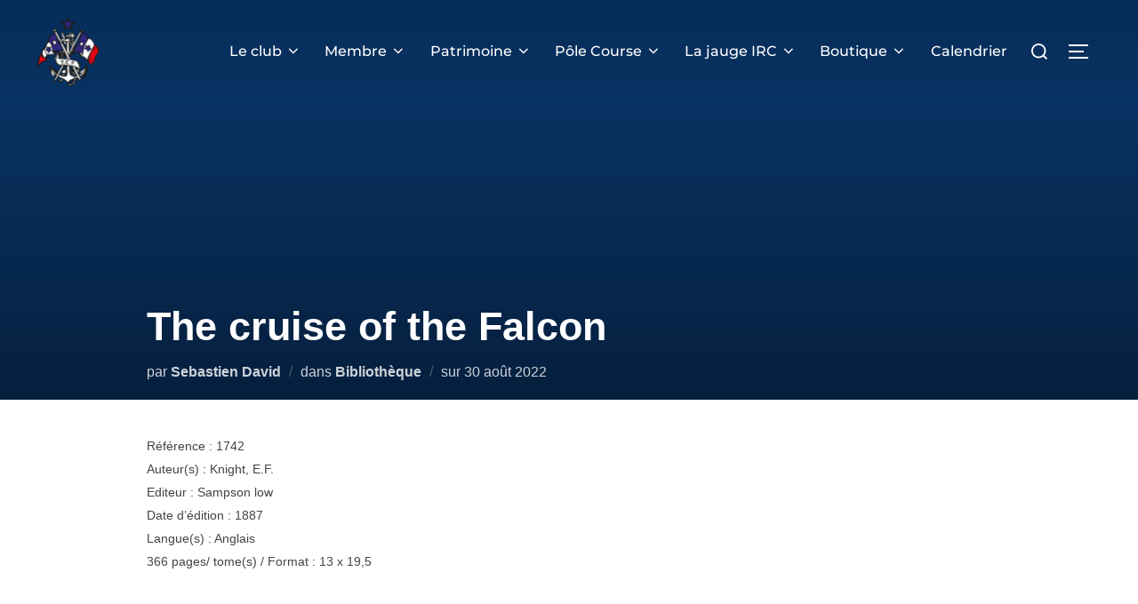

--- FILE ---
content_type: text/html; charset=UTF-8
request_url: https://ycf-club.fr/livre-ycf1742/
body_size: 18097
content:
<!DOCTYPE html>
<html lang="fr-FR" class="no-js">
<head>
<meta charset="UTF-8" />
<meta name="viewport" content="width=device-width, initial-scale=1" />
<script>(function(html){html.className = html.className.replace(/\bno-js\b/,'js')})(document.documentElement);</script>
<title>The cruise of the Falcon</title>
<meta name='robots' content='max-image-preview:large' />
<script>window._wca = window._wca || [];</script>
<link rel='dns-prefetch' href='//stats.wp.com' />
<link rel="alternate" type="application/rss+xml" title=" &raquo; Flux" href="https://ycf-club.fr/feed/" />
<link rel="alternate" type="application/rss+xml" title=" &raquo; Flux des commentaires" href="https://ycf-club.fr/comments/feed/" />
<link rel="alternate" type="text/calendar" title=" &raquo; Flux iCal" href="https://ycf-club.fr/calendrier/?ical=1" />
<link rel="alternate" title="oEmbed (JSON)" type="application/json+oembed" href="https://ycf-club.fr/wp-json/oembed/1.0/embed?url=https%3A%2F%2Fycf-club.fr%2Flivre-ycf1742%2F" />
<link rel="alternate" title="oEmbed (XML)" type="text/xml+oembed" href="https://ycf-club.fr/wp-json/oembed/1.0/embed?url=https%3A%2F%2Fycf-club.fr%2Flivre-ycf1742%2F&#038;format=xml" />
<style id='wp-img-auto-sizes-contain-inline-css'>
img:is([sizes=auto i],[sizes^="auto," i]){contain-intrinsic-size:3000px 1500px}
/*# sourceURL=wp-img-auto-sizes-contain-inline-css */
</style>
<!-- <link rel='stylesheet' id='jetpack_related-posts-css' href='https://ycf-club.fr/wp-content/plugins/jetpack/modules/related-posts/related-posts.css?ver=20240116' media='all' /> -->
<!-- <link rel='stylesheet' id='wpzoom-elementor-addons-css-backend-image-box-css' href='https://ycf-club.fr/wp-content/plugins/wpzoom-elementor-addons/includes/widgets/image-box/backend.css?ver=1.3.1' media='all' /> -->
<!-- <link rel='stylesheet' id='wpzoom-elementor-addons-css-backend-featured-category-css' href='https://ycf-club.fr/wp-content/plugins/wpzoom-elementor-addons/includes/widgets/featured-category/backend.css?ver=1.3.1' media='all' /> -->
<!-- <link rel='stylesheet' id='font-awesome-5-all-css' href='https://ycf-club.fr/wp-content/plugins/elementor/assets/lib/font-awesome/css/all.min.css?ver=1.3.1' media='all' /> -->
<!-- <link rel='stylesheet' id='wp-block-library-css' href='https://ycf-club.fr/wp-includes/css/dist/block-library/style.min.css?ver=dc7a7b27058754f7b95513e3b8221b68' media='all' /> -->
<link rel="stylesheet" type="text/css" href="//ycf-club.fr/wp-content/cache/wpfc-minified/ep99d9ca/h5ia2.css" media="all"/>
<style id='wp-block-library-theme-inline-css'>
.wp-block-audio :where(figcaption){color:#555;font-size:13px;text-align:center}.is-dark-theme .wp-block-audio :where(figcaption){color:#ffffffa6}.wp-block-audio{margin:0 0 1em}.wp-block-code{border:1px solid #ccc;border-radius:4px;font-family:Menlo,Consolas,monaco,monospace;padding:.8em 1em}.wp-block-embed :where(figcaption){color:#555;font-size:13px;text-align:center}.is-dark-theme .wp-block-embed :where(figcaption){color:#ffffffa6}.wp-block-embed{margin:0 0 1em}.blocks-gallery-caption{color:#555;font-size:13px;text-align:center}.is-dark-theme .blocks-gallery-caption{color:#ffffffa6}:root :where(.wp-block-image figcaption){color:#555;font-size:13px;text-align:center}.is-dark-theme :root :where(.wp-block-image figcaption){color:#ffffffa6}.wp-block-image{margin:0 0 1em}.wp-block-pullquote{border-bottom:4px solid;border-top:4px solid;color:currentColor;margin-bottom:1.75em}.wp-block-pullquote :where(cite),.wp-block-pullquote :where(footer),.wp-block-pullquote__citation{color:currentColor;font-size:.8125em;font-style:normal;text-transform:uppercase}.wp-block-quote{border-left:.25em solid;margin:0 0 1.75em;padding-left:1em}.wp-block-quote cite,.wp-block-quote footer{color:currentColor;font-size:.8125em;font-style:normal;position:relative}.wp-block-quote:where(.has-text-align-right){border-left:none;border-right:.25em solid;padding-left:0;padding-right:1em}.wp-block-quote:where(.has-text-align-center){border:none;padding-left:0}.wp-block-quote.is-large,.wp-block-quote.is-style-large,.wp-block-quote:where(.is-style-plain){border:none}.wp-block-search .wp-block-search__label{font-weight:700}.wp-block-search__button{border:1px solid #ccc;padding:.375em .625em}:where(.wp-block-group.has-background){padding:1.25em 2.375em}.wp-block-separator.has-css-opacity{opacity:.4}.wp-block-separator{border:none;border-bottom:2px solid;margin-left:auto;margin-right:auto}.wp-block-separator.has-alpha-channel-opacity{opacity:1}.wp-block-separator:not(.is-style-wide):not(.is-style-dots){width:100px}.wp-block-separator.has-background:not(.is-style-dots){border-bottom:none;height:1px}.wp-block-separator.has-background:not(.is-style-wide):not(.is-style-dots){height:2px}.wp-block-table{margin:0 0 1em}.wp-block-table td,.wp-block-table th{word-break:normal}.wp-block-table :where(figcaption){color:#555;font-size:13px;text-align:center}.is-dark-theme .wp-block-table :where(figcaption){color:#ffffffa6}.wp-block-video :where(figcaption){color:#555;font-size:13px;text-align:center}.is-dark-theme .wp-block-video :where(figcaption){color:#ffffffa6}.wp-block-video{margin:0 0 1em}:root :where(.wp-block-template-part.has-background){margin-bottom:0;margin-top:0;padding:1.25em 2.375em}
/*# sourceURL=/wp-includes/css/dist/block-library/theme.min.css */
</style>
<!-- <link rel='stylesheet' id='mediaelement-css' href='https://ycf-club.fr/wp-includes/js/mediaelement/mediaelementplayer-legacy.min.css?ver=4.2.17' media='all' /> -->
<!-- <link rel='stylesheet' id='wp-mediaelement-css' href='https://ycf-club.fr/wp-includes/js/mediaelement/wp-mediaelement.min.css?ver=dc7a7b27058754f7b95513e3b8221b68' media='all' /> -->
<link rel="stylesheet" type="text/css" href="//ycf-club.fr/wp-content/cache/wpfc-minified/6y02g4yx/h5i8y.css" media="all"/>
<style id='jetpack-sharing-buttons-style-inline-css'>
.jetpack-sharing-buttons__services-list{display:flex;flex-direction:row;flex-wrap:wrap;gap:0;list-style-type:none;margin:5px;padding:0}.jetpack-sharing-buttons__services-list.has-small-icon-size{font-size:12px}.jetpack-sharing-buttons__services-list.has-normal-icon-size{font-size:16px}.jetpack-sharing-buttons__services-list.has-large-icon-size{font-size:24px}.jetpack-sharing-buttons__services-list.has-huge-icon-size{font-size:36px}@media print{.jetpack-sharing-buttons__services-list{display:none!important}}.editor-styles-wrapper .wp-block-jetpack-sharing-buttons{gap:0;padding-inline-start:0}ul.jetpack-sharing-buttons__services-list.has-background{padding:1.25em 2.375em}
/*# sourceURL=https://ycf-club.fr/wp-content/plugins/jetpack/_inc/blocks/sharing-buttons/view.css */
</style>
<style id='global-styles-inline-css'>
:root{--wp--preset--aspect-ratio--square: 1;--wp--preset--aspect-ratio--4-3: 4/3;--wp--preset--aspect-ratio--3-4: 3/4;--wp--preset--aspect-ratio--3-2: 3/2;--wp--preset--aspect-ratio--2-3: 2/3;--wp--preset--aspect-ratio--16-9: 16/9;--wp--preset--aspect-ratio--9-16: 9/16;--wp--preset--color--black: #000000;--wp--preset--color--cyan-bluish-gray: #abb8c3;--wp--preset--color--white: #ffffff;--wp--preset--color--pale-pink: #f78da7;--wp--preset--color--vivid-red: #cf2e2e;--wp--preset--color--luminous-vivid-orange: #ff6900;--wp--preset--color--luminous-vivid-amber: #fcb900;--wp--preset--color--light-green-cyan: #7bdcb5;--wp--preset--color--vivid-green-cyan: #00d084;--wp--preset--color--pale-cyan-blue: #8ed1fc;--wp--preset--color--vivid-cyan-blue: #0693e3;--wp--preset--color--vivid-purple: #9b51e0;--wp--preset--color--primary: #101010;--wp--preset--color--secondary: #1e73be;--wp--preset--color--header-footer: #101010;--wp--preset--color--tertiary: #6C6C77;--wp--preset--color--lightgrey: #D9D9D9;--wp--preset--color--foreground: #000;--wp--preset--color--background: #f9fafd;--wp--preset--color--light-background: #ffffff;--wp--preset--gradient--vivid-cyan-blue-to-vivid-purple: linear-gradient(135deg,rgb(6,147,227) 0%,rgb(155,81,224) 100%);--wp--preset--gradient--light-green-cyan-to-vivid-green-cyan: linear-gradient(135deg,rgb(122,220,180) 0%,rgb(0,208,130) 100%);--wp--preset--gradient--luminous-vivid-amber-to-luminous-vivid-orange: linear-gradient(135deg,rgb(252,185,0) 0%,rgb(255,105,0) 100%);--wp--preset--gradient--luminous-vivid-orange-to-vivid-red: linear-gradient(135deg,rgb(255,105,0) 0%,rgb(207,46,46) 100%);--wp--preset--gradient--very-light-gray-to-cyan-bluish-gray: linear-gradient(135deg,rgb(238,238,238) 0%,rgb(169,184,195) 100%);--wp--preset--gradient--cool-to-warm-spectrum: linear-gradient(135deg,rgb(74,234,220) 0%,rgb(151,120,209) 20%,rgb(207,42,186) 40%,rgb(238,44,130) 60%,rgb(251,105,98) 80%,rgb(254,248,76) 100%);--wp--preset--gradient--blush-light-purple: linear-gradient(135deg,rgb(255,206,236) 0%,rgb(152,150,240) 100%);--wp--preset--gradient--blush-bordeaux: linear-gradient(135deg,rgb(254,205,165) 0%,rgb(254,45,45) 50%,rgb(107,0,62) 100%);--wp--preset--gradient--luminous-dusk: linear-gradient(135deg,rgb(255,203,112) 0%,rgb(199,81,192) 50%,rgb(65,88,208) 100%);--wp--preset--gradient--pale-ocean: linear-gradient(135deg,rgb(255,245,203) 0%,rgb(182,227,212) 50%,rgb(51,167,181) 100%);--wp--preset--gradient--electric-grass: linear-gradient(135deg,rgb(202,248,128) 0%,rgb(113,206,126) 100%);--wp--preset--gradient--midnight: linear-gradient(135deg,rgb(2,3,129) 0%,rgb(40,116,252) 100%);--wp--preset--gradient--black-primary: linear-gradient(180deg, var(--wp--preset--color--secondary) 0%, var(--wp--preset--color--secondary) 73%, var(--wp--preset--color--background) 73%, var(--wp--preset--color--background) 100%);--wp--preset--gradient--black-secondary: linear-gradient(135deg,rgba(0,0,0,1) 50%,var(--wp--preset--color--tertiary) 100%);--wp--preset--font-size--small: clamp(14px, 0.875rem + ((1vw - 3.2px) * 0.227), 16px);--wp--preset--font-size--medium: clamp(16px, 1rem + ((1vw - 3.2px) * 0.455), 20px);--wp--preset--font-size--large: clamp(22px, 1.375rem + ((1vw - 3.2px) * 1.591), 36px);--wp--preset--font-size--x-large: clamp(30px, 1.875rem + ((1vw - 3.2px) * 2.273), 50px);--wp--preset--font-size--x-small: clamp(14px, 0.875rem + ((1vw - 3.2px) * 1), 14px);--wp--preset--font-size--max-36: clamp(24px, 1.5rem + ((1vw - 3.2px) * 1.364), 36px);--wp--preset--font-size--max-48: clamp(26px, 1.625rem + ((1vw - 3.2px) * 2.5), 48px);--wp--preset--font-size--max-60: clamp(30px, 1.875rem + ((1vw - 3.2px) * 3.409), 60px);--wp--preset--font-size--max-72: clamp(38px, 2.375rem + ((1vw - 3.2px) * 3.864), 72px);--wp--preset--spacing--20: 0.44rem;--wp--preset--spacing--30: 0.67rem;--wp--preset--spacing--40: 1rem;--wp--preset--spacing--50: 1.5rem;--wp--preset--spacing--60: 2.25rem;--wp--preset--spacing--70: 3.38rem;--wp--preset--spacing--80: 5.06rem;--wp--preset--spacing--x-small: 20px;--wp--preset--spacing--small: 40px;--wp--preset--spacing--medium: 60px;--wp--preset--spacing--large: 80px;--wp--preset--spacing--x-large: 100px;--wp--preset--shadow--natural: 6px 6px 9px rgba(0, 0, 0, 0.2);--wp--preset--shadow--deep: 12px 12px 50px rgba(0, 0, 0, 0.4);--wp--preset--shadow--sharp: 6px 6px 0px rgba(0, 0, 0, 0.2);--wp--preset--shadow--outlined: 6px 6px 0px -3px rgb(255, 255, 255), 6px 6px rgb(0, 0, 0);--wp--preset--shadow--crisp: 6px 6px 0px rgb(0, 0, 0);--wp--custom--font-weight--black: 900;--wp--custom--font-weight--bold: 700;--wp--custom--font-weight--extra-bold: 800;--wp--custom--font-weight--light: 300;--wp--custom--font-weight--medium: 500;--wp--custom--font-weight--regular: 400;--wp--custom--font-weight--semi-bold: 600;--wp--custom--line-height--body: 1.75;--wp--custom--line-height--heading: 1.1;--wp--custom--line-height--medium: 1.5;--wp--custom--line-height--one: 1;--wp--custom--spacing--outer: 30px;}:root { --wp--style--global--content-size: 950px;--wp--style--global--wide-size: 1200px; }:where(body) { margin: 0; }.wp-site-blocks { padding-top: var(--wp--style--root--padding-top); padding-bottom: var(--wp--style--root--padding-bottom); }.has-global-padding { padding-right: var(--wp--style--root--padding-right); padding-left: var(--wp--style--root--padding-left); }.has-global-padding > .alignfull { margin-right: calc(var(--wp--style--root--padding-right) * -1); margin-left: calc(var(--wp--style--root--padding-left) * -1); }.has-global-padding :where(:not(.alignfull.is-layout-flow) > .has-global-padding:not(.wp-block-block, .alignfull)) { padding-right: 0; padding-left: 0; }.has-global-padding :where(:not(.alignfull.is-layout-flow) > .has-global-padding:not(.wp-block-block, .alignfull)) > .alignfull { margin-left: 0; margin-right: 0; }.wp-site-blocks > .alignleft { float: left; margin-right: 2em; }.wp-site-blocks > .alignright { float: right; margin-left: 2em; }.wp-site-blocks > .aligncenter { justify-content: center; margin-left: auto; margin-right: auto; }:where(.wp-site-blocks) > * { margin-block-start: 20px; margin-block-end: 0; }:where(.wp-site-blocks) > :first-child { margin-block-start: 0; }:where(.wp-site-blocks) > :last-child { margin-block-end: 0; }:root { --wp--style--block-gap: 20px; }:root :where(.is-layout-flow) > :first-child{margin-block-start: 0;}:root :where(.is-layout-flow) > :last-child{margin-block-end: 0;}:root :where(.is-layout-flow) > *{margin-block-start: 20px;margin-block-end: 0;}:root :where(.is-layout-constrained) > :first-child{margin-block-start: 0;}:root :where(.is-layout-constrained) > :last-child{margin-block-end: 0;}:root :where(.is-layout-constrained) > *{margin-block-start: 20px;margin-block-end: 0;}:root :where(.is-layout-flex){gap: 20px;}:root :where(.is-layout-grid){gap: 20px;}.is-layout-flow > .alignleft{float: left;margin-inline-start: 0;margin-inline-end: 2em;}.is-layout-flow > .alignright{float: right;margin-inline-start: 2em;margin-inline-end: 0;}.is-layout-flow > .aligncenter{margin-left: auto !important;margin-right: auto !important;}.is-layout-constrained > .alignleft{float: left;margin-inline-start: 0;margin-inline-end: 2em;}.is-layout-constrained > .alignright{float: right;margin-inline-start: 2em;margin-inline-end: 0;}.is-layout-constrained > .aligncenter{margin-left: auto !important;margin-right: auto !important;}.is-layout-constrained > :where(:not(.alignleft):not(.alignright):not(.alignfull)){max-width: var(--wp--style--global--content-size);margin-left: auto !important;margin-right: auto !important;}.is-layout-constrained > .alignwide{max-width: var(--wp--style--global--wide-size);}body .is-layout-flex{display: flex;}.is-layout-flex{flex-wrap: wrap;align-items: center;}.is-layout-flex > :is(*, div){margin: 0;}body .is-layout-grid{display: grid;}.is-layout-grid > :is(*, div){margin: 0;}body{font-size: var(--wp--preset--font-size--small);font-weight: var(--wp--custom--font-weight--regular);line-height: var(--wp--custom--line-height--body);--wp--style--root--padding-top: 0px;--wp--style--root--padding-right: 0px;--wp--style--root--padding-bottom: 0px;--wp--style--root--padding-left: 0px;}a:where(:not(.wp-element-button)){color: var(--wp--preset--color--primary);text-decoration: underline;}:root :where(.wp-element-button, .wp-block-button__link){background-color: #32373c;border-radius: 0;border-width: 0;color: #fff;font-family: inherit;font-size: inherit;font-style: inherit;font-weight: inherit;letter-spacing: inherit;line-height: inherit;padding-top: 10px;padding-right: 25px;padding-bottom: 10px;padding-left: 25px;text-decoration: none;text-transform: inherit;}.has-black-color{color: var(--wp--preset--color--black) !important;}.has-cyan-bluish-gray-color{color: var(--wp--preset--color--cyan-bluish-gray) !important;}.has-white-color{color: var(--wp--preset--color--white) !important;}.has-pale-pink-color{color: var(--wp--preset--color--pale-pink) !important;}.has-vivid-red-color{color: var(--wp--preset--color--vivid-red) !important;}.has-luminous-vivid-orange-color{color: var(--wp--preset--color--luminous-vivid-orange) !important;}.has-luminous-vivid-amber-color{color: var(--wp--preset--color--luminous-vivid-amber) !important;}.has-light-green-cyan-color{color: var(--wp--preset--color--light-green-cyan) !important;}.has-vivid-green-cyan-color{color: var(--wp--preset--color--vivid-green-cyan) !important;}.has-pale-cyan-blue-color{color: var(--wp--preset--color--pale-cyan-blue) !important;}.has-vivid-cyan-blue-color{color: var(--wp--preset--color--vivid-cyan-blue) !important;}.has-vivid-purple-color{color: var(--wp--preset--color--vivid-purple) !important;}.has-primary-color{color: var(--wp--preset--color--primary) !important;}.has-secondary-color{color: var(--wp--preset--color--secondary) !important;}.has-header-footer-color{color: var(--wp--preset--color--header-footer) !important;}.has-tertiary-color{color: var(--wp--preset--color--tertiary) !important;}.has-lightgrey-color{color: var(--wp--preset--color--lightgrey) !important;}.has-foreground-color{color: var(--wp--preset--color--foreground) !important;}.has-background-color{color: var(--wp--preset--color--background) !important;}.has-light-background-color{color: var(--wp--preset--color--light-background) !important;}.has-black-background-color{background-color: var(--wp--preset--color--black) !important;}.has-cyan-bluish-gray-background-color{background-color: var(--wp--preset--color--cyan-bluish-gray) !important;}.has-white-background-color{background-color: var(--wp--preset--color--white) !important;}.has-pale-pink-background-color{background-color: var(--wp--preset--color--pale-pink) !important;}.has-vivid-red-background-color{background-color: var(--wp--preset--color--vivid-red) !important;}.has-luminous-vivid-orange-background-color{background-color: var(--wp--preset--color--luminous-vivid-orange) !important;}.has-luminous-vivid-amber-background-color{background-color: var(--wp--preset--color--luminous-vivid-amber) !important;}.has-light-green-cyan-background-color{background-color: var(--wp--preset--color--light-green-cyan) !important;}.has-vivid-green-cyan-background-color{background-color: var(--wp--preset--color--vivid-green-cyan) !important;}.has-pale-cyan-blue-background-color{background-color: var(--wp--preset--color--pale-cyan-blue) !important;}.has-vivid-cyan-blue-background-color{background-color: var(--wp--preset--color--vivid-cyan-blue) !important;}.has-vivid-purple-background-color{background-color: var(--wp--preset--color--vivid-purple) !important;}.has-primary-background-color{background-color: var(--wp--preset--color--primary) !important;}.has-secondary-background-color{background-color: var(--wp--preset--color--secondary) !important;}.has-header-footer-background-color{background-color: var(--wp--preset--color--header-footer) !important;}.has-tertiary-background-color{background-color: var(--wp--preset--color--tertiary) !important;}.has-lightgrey-background-color{background-color: var(--wp--preset--color--lightgrey) !important;}.has-foreground-background-color{background-color: var(--wp--preset--color--foreground) !important;}.has-background-background-color{background-color: var(--wp--preset--color--background) !important;}.has-light-background-background-color{background-color: var(--wp--preset--color--light-background) !important;}.has-black-border-color{border-color: var(--wp--preset--color--black) !important;}.has-cyan-bluish-gray-border-color{border-color: var(--wp--preset--color--cyan-bluish-gray) !important;}.has-white-border-color{border-color: var(--wp--preset--color--white) !important;}.has-pale-pink-border-color{border-color: var(--wp--preset--color--pale-pink) !important;}.has-vivid-red-border-color{border-color: var(--wp--preset--color--vivid-red) !important;}.has-luminous-vivid-orange-border-color{border-color: var(--wp--preset--color--luminous-vivid-orange) !important;}.has-luminous-vivid-amber-border-color{border-color: var(--wp--preset--color--luminous-vivid-amber) !important;}.has-light-green-cyan-border-color{border-color: var(--wp--preset--color--light-green-cyan) !important;}.has-vivid-green-cyan-border-color{border-color: var(--wp--preset--color--vivid-green-cyan) !important;}.has-pale-cyan-blue-border-color{border-color: var(--wp--preset--color--pale-cyan-blue) !important;}.has-vivid-cyan-blue-border-color{border-color: var(--wp--preset--color--vivid-cyan-blue) !important;}.has-vivid-purple-border-color{border-color: var(--wp--preset--color--vivid-purple) !important;}.has-primary-border-color{border-color: var(--wp--preset--color--primary) !important;}.has-secondary-border-color{border-color: var(--wp--preset--color--secondary) !important;}.has-header-footer-border-color{border-color: var(--wp--preset--color--header-footer) !important;}.has-tertiary-border-color{border-color: var(--wp--preset--color--tertiary) !important;}.has-lightgrey-border-color{border-color: var(--wp--preset--color--lightgrey) !important;}.has-foreground-border-color{border-color: var(--wp--preset--color--foreground) !important;}.has-background-border-color{border-color: var(--wp--preset--color--background) !important;}.has-light-background-border-color{border-color: var(--wp--preset--color--light-background) !important;}.has-vivid-cyan-blue-to-vivid-purple-gradient-background{background: var(--wp--preset--gradient--vivid-cyan-blue-to-vivid-purple) !important;}.has-light-green-cyan-to-vivid-green-cyan-gradient-background{background: var(--wp--preset--gradient--light-green-cyan-to-vivid-green-cyan) !important;}.has-luminous-vivid-amber-to-luminous-vivid-orange-gradient-background{background: var(--wp--preset--gradient--luminous-vivid-amber-to-luminous-vivid-orange) !important;}.has-luminous-vivid-orange-to-vivid-red-gradient-background{background: var(--wp--preset--gradient--luminous-vivid-orange-to-vivid-red) !important;}.has-very-light-gray-to-cyan-bluish-gray-gradient-background{background: var(--wp--preset--gradient--very-light-gray-to-cyan-bluish-gray) !important;}.has-cool-to-warm-spectrum-gradient-background{background: var(--wp--preset--gradient--cool-to-warm-spectrum) !important;}.has-blush-light-purple-gradient-background{background: var(--wp--preset--gradient--blush-light-purple) !important;}.has-blush-bordeaux-gradient-background{background: var(--wp--preset--gradient--blush-bordeaux) !important;}.has-luminous-dusk-gradient-background{background: var(--wp--preset--gradient--luminous-dusk) !important;}.has-pale-ocean-gradient-background{background: var(--wp--preset--gradient--pale-ocean) !important;}.has-electric-grass-gradient-background{background: var(--wp--preset--gradient--electric-grass) !important;}.has-midnight-gradient-background{background: var(--wp--preset--gradient--midnight) !important;}.has-black-primary-gradient-background{background: var(--wp--preset--gradient--black-primary) !important;}.has-black-secondary-gradient-background{background: var(--wp--preset--gradient--black-secondary) !important;}.has-small-font-size{font-size: var(--wp--preset--font-size--small) !important;}.has-medium-font-size{font-size: var(--wp--preset--font-size--medium) !important;}.has-large-font-size{font-size: var(--wp--preset--font-size--large) !important;}.has-x-large-font-size{font-size: var(--wp--preset--font-size--x-large) !important;}.has-x-small-font-size{font-size: var(--wp--preset--font-size--x-small) !important;}.has-max-36-font-size{font-size: var(--wp--preset--font-size--max-36) !important;}.has-max-48-font-size{font-size: var(--wp--preset--font-size--max-48) !important;}.has-max-60-font-size{font-size: var(--wp--preset--font-size--max-60) !important;}.has-max-72-font-size{font-size: var(--wp--preset--font-size--max-72) !important;}
:root :where(.wp-block-button .wp-block-button__link){background-color: var(--wp--preset--color--primary);}
:root :where(.wp-block-columns){border-radius: 4px;border-width: 0;margin-bottom: 0px;}
:root :where(.wp-block-pullquote){font-size: clamp(0.984em, 0.984rem + ((1vw - 0.2em) * 0.938), 1.5em);line-height: 1.6;}
:root :where(.wp-block-buttons-is-layout-flow) > :first-child{margin-block-start: 0;}:root :where(.wp-block-buttons-is-layout-flow) > :last-child{margin-block-end: 0;}:root :where(.wp-block-buttons-is-layout-flow) > *{margin-block-start: 10px;margin-block-end: 0;}:root :where(.wp-block-buttons-is-layout-constrained) > :first-child{margin-block-start: 0;}:root :where(.wp-block-buttons-is-layout-constrained) > :last-child{margin-block-end: 0;}:root :where(.wp-block-buttons-is-layout-constrained) > *{margin-block-start: 10px;margin-block-end: 0;}:root :where(.wp-block-buttons-is-layout-flex){gap: 10px;}:root :where(.wp-block-buttons-is-layout-grid){gap: 10px;}
:root :where(.wp-block-column){border-radius: 4px;border-width: 0;margin-bottom: 0px;}
:root :where(.wp-block-cover){padding-top: 30px;padding-right: 30px;padding-bottom: 30px;padding-left: 30px;}
:root :where(.wp-block-group){padding: 0px;}
:root :where(.wp-block-spacer){margin-top: 0 !important;}
/*# sourceURL=global-styles-inline-css */
</style>
<!-- <link rel='stylesheet' id='sgbooks-css' href='https://ycf-club.fr/wp-content/plugins/sgbooks/public/css/sgbooks-public.css?ver=1.0.0' media='all' /> -->
<link rel="stylesheet" type="text/css" href="//ycf-club.fr/wp-content/cache/wpfc-minified/7jbjnlmy/h5i8y.css" media="all"/>
<style id='sgbooks-inline-css'>
:root {
--primary-color: #4a90e2;
--secondary-color: #2c3e50;
--accent-color: #f39c12;
--text-color: #333;
--border-radius: 12px;
--box-shadow: 0 4px 12px rgba(0,0,0,0.1);
}
.sgbooks-grid {
display: grid;
grid-template-columns: repeat(auto-fit, minmax(250px, 1fr));
gap: 20px;
margin: 30px 0;
}
.sgbooks-book {
background: white;
border-radius: var(--border-radius);
box-shadow: var(--box-shadow);
overflow: hidden;
display: flex;
flex-direction: column;
transition: transform 0.2s ease, box-shadow 0.2s ease;
}
.sgbooks-book:hover {
transform: translateY(-5px);
box-shadow: 0 8px 20px rgba(0,0,0,0.15);
}
/* Masquer l'image dans la liste */
.sgbooks-grid .sgbooks-thumbnail {
display: none;
}
/* Masquer la localisation dans la liste */
.sgbooks-location {
display: none;
}
.sgbooks-thumbnail {
position: relative;
overflow: hidden;
}
.sgbooks-cover {
width: 100%;
height: auto;
object-fit: cover;
display: block;
}
.sgbooks-details {
padding: 15px;
text-align: center;
}
.sgbooks-title {
font-size: 1.3em;
margin: 0 0 8px 0;
font-weight: bold;
}
.sgbooks-title a {
color: var(--secondary-color);
text-decoration: none;
transition: color 0.2s;
}
.sgbooks-title a:hover {
color: var(--accent-color);
}
.sgbooks-author {
color: #777;
font-size: 0.95em;
margin-bottom: 4px;
}
.sgbooks-location {
color: #aaa;
font-size: 0.85em;
}
.sgbooks-pagination {
text-align: center;
margin-top: 40px;
position: relative;
}
.sgbooks-pagination::after {
content: "";
display: block;
width: 60%;
height: 6px;
background: var(--primary-color);
border-radius: 3px;
margin: 20px auto 0;
}
.sgbooks-pagination a,
.sgbooks-pagination span {
display: inline-block;
padding: 10px 14px;
margin: 0 5px;
border-radius: var(--border-radius);
border: 1px solid #ddd;
background: #f9f9f9;
color: var(--secondary-color);
text-decoration: none;
transition: background 0.2s, color 0.2s, border 0.2s;
}
.sgbooks-pagination a:hover {
background: var(--primary-color);
color: white;
border-color: var(--primary-color);
}
.sgbooks-pagination .current {
background: var(--accent-color);
color: white;
border-color: var(--accent-color);
}
@media (max-width: 768px) {
.sgbooks-grid {
grid-template-columns: repeat(2, 1fr);
}
}
@media (max-width: 480px) {
.sgbooks-grid {
grid-template-columns: 1fr;
}
}
/* Mise en page spécifique pour la fiche d'un seul livre */
article.sgbook-single {
max-width: 900px;
margin: 40px auto;
background: white;
border-radius: 12px;
box-shadow: 0 4px 12px rgba(0,0,0,0.1);
padding: 30px;
}
article.sgbook-single .sgbooks-header {
text-align: center;
margin-bottom: 20px;
}
article.sgbook-single .sgbooks-title {
font-size: 2em;
color: #2c3e50;
margin: 0 0 50px 0 !important;
}
article.sgbook-single .sgbook-content {
display: flex;
flex-direction: column;
gap: 20px;
}
article.sgbook-single .sgbook-cover {
display: none;
}
article.sgbook-single .sgbook-description {
font-size: 1.1em;
color: #444;
}
article.sgbook-single .sgbook-details {
margin-top: 30px;
background: #f9f9f9;
padding: 20px;
border-radius: 8px;
}
article.sgbook-single .sgbook-details h2 {
margin-top: 0;
font-size: 1.5em;
color: #4a90e2;
}
article.sgbook-single .sgbooks-meta-field {
margin-bottom: 8px;
}
article.sgbook-single .sgbooks-meta-label {
font-weight: bold;
color: #2c3e50;
}
article.sgbook-single .sgbooks-meta-value {
color: #555;
}
/* masquer les suggestions de Jetpack */
article.sgbook-single .jp-relatedposts {
display: none !important;
}
/*# sourceURL=sgbooks-inline-css */
</style>
<!-- <link rel='stylesheet' id='rt-fontawsome-css' href='https://ycf-club.fr/wp-content/plugins/the-post-grid/assets/vendor/font-awesome/css/font-awesome.min.css?ver=7.8.8' media='all' /> -->
<!-- <link rel='stylesheet' id='rt-tpg-css' href='https://ycf-club.fr/wp-content/plugins/the-post-grid/assets/css/thepostgrid.min.css?ver=7.8.8' media='all' /> -->
<!-- <link rel='stylesheet' id='woocommerce-layout-css' href='https://ycf-club.fr/wp-content/plugins/woocommerce/assets/css/woocommerce-layout.css?ver=10.4.3' media='all' /> -->
<link rel="stylesheet" type="text/css" href="//ycf-club.fr/wp-content/cache/wpfc-minified/9lwlk4j5/h5i8y.css" media="all"/>
<style id='woocommerce-layout-inline-css'>
.infinite-scroll .woocommerce-pagination {
display: none;
}
/*# sourceURL=woocommerce-layout-inline-css */
</style>
<!-- <link rel='stylesheet' id='woocommerce-smallscreen-css' href='https://ycf-club.fr/wp-content/plugins/woocommerce/assets/css/woocommerce-smallscreen.css?ver=10.4.3' media='only screen and (max-width: 768px)' /> -->
<link rel="stylesheet" type="text/css" href="//ycf-club.fr/wp-content/cache/wpfc-minified/f1mnecd7/h5i8y.css" media="only screen and (max-width: 768px)"/>
<!-- <link rel='stylesheet' id='woocommerce-general-css' href='https://ycf-club.fr/wp-content/plugins/woocommerce/assets/css/woocommerce.css?ver=10.4.3' media='all' /> -->
<link rel="stylesheet" type="text/css" href="//ycf-club.fr/wp-content/cache/wpfc-minified/2y36lr7l/h5i8y.css" media="all"/>
<style id='woocommerce-inline-inline-css'>
.woocommerce form .form-row .required { visibility: visible; }
/*# sourceURL=woocommerce-inline-inline-css */
</style>
<!-- <link rel='stylesheet' id='tribe-events-v2-single-skeleton-css' href='https://ycf-club.fr/wp-content/plugins/the-events-calendar/build/css/tribe-events-single-skeleton.css?ver=6.15.14' media='all' /> -->
<!-- <link rel='stylesheet' id='tribe-events-v2-single-skeleton-full-css' href='https://ycf-club.fr/wp-content/plugins/the-events-calendar/build/css/tribe-events-single-full.css?ver=6.15.14' media='all' /> -->
<!-- <link rel='stylesheet' id='tec-events-elementor-widgets-base-styles-css' href='https://ycf-club.fr/wp-content/plugins/the-events-calendar/build/css/integrations/plugins/elementor/widgets/widget-base.css?ver=6.15.14' media='all' /> -->
<!-- <link rel='stylesheet' id='inspiro-google-fonts-css' href='https://ycf-club.fr/wp-content/fonts/20f75697033188b51b0fb071d375a5cd.css?ver=2.1.8' media='all' /> -->
<!-- <link rel='stylesheet' id='inspiro-style-css' href='https://ycf-club.fr/wp-content/themes/inspiro/assets/css/minified/style.min.css?ver=2.1.8' media='all' /> -->
<link rel="stylesheet" type="text/css" href="//ycf-club.fr/wp-content/cache/wpfc-minified/quyd1zeg/h5i8y.css" media="all"/>
<style id='inspiro-style-inline-css'>
body, button, input, select, textarea {
font-family: Arial, Helvetica, sans-serif  ;
font-weight: normal;
}
@media screen and (min-width: 782px) {
body, button, input, select, textarea {
font-size: 14px;
line-height: 1.2;
} }
body:not(.wp-custom-logo) a.custom-logo-text {
font-family: 'Onest', sans-serif;
font-weight: 700;
text-transform: uppercase;
}
@media screen and (min-width: 782px) {
body:not(.wp-custom-logo) a.custom-logo-text {
font-size: 26px;
line-height: 1;
} }
h1, h2, h3, h4, h5, h6, .home.blog .entry-title, .page .entry-title, .page-title, #comments>h3, #respond>h3, .wp-block-button a, .entry-footer {
font-family: Arial, Helvetica, sans-serif  ;
font-weight: normal;
line-height: 1;
}
.home.blog .entry-title, .single .entry-title, .single .entry-cover-image .entry-header .entry-title {
font-size: 24px;
font-weight: 600;
line-height: 1.4;
}
@media screen and (min-width: 641px) and (max-width: 1024px) {
.home.blog .entry-title, .single .entry-title, .single .entry-cover-image .entry-header .entry-title {
font-size: 32px;
} }
@media screen and (min-width: 1025px) {
.home.blog .entry-title, .single .entry-title, .single .entry-cover-image .entry-header .entry-title {
font-size: 45px;
} }
.page .entry-title, .page-title, .page .entry-cover-image .entry-header .entry-title {
font-size: 24px;
font-weight: 600;
line-height: 1.4;
text-align: left;
}
@media screen and (min-width: 641px) and (max-width: 1024px) {
.page .entry-title, .page-title, .page .entry-cover-image .entry-header .entry-title {
font-size: 32px;
} }
@media screen and (min-width: 1025px) {
.page .entry-title, .page-title, .page .entry-cover-image .entry-header .entry-title {
font-size: 45px;
} }
.entry-content h1, .widget-area h1, h1:not(.entry-title):not(.page-title):not(.site-title) {
font-size: 24px;
font-weight: 600;
line-height: 1.4;
}
@media screen and (min-width: 641px) and (max-width: 1024px) {
.entry-content h1, .widget-area h1, h1:not(.entry-title):not(.page-title):not(.site-title) {
font-size: 32px;
} }
@media screen and (min-width: 1025px) {
.entry-content h1, .widget-area h1, h1:not(.entry-title):not(.page-title):not(.site-title) {
font-size: 45px;
} }
.entry-content h2, .page-content h2, .comment-content h2 {
font-size: 30px;
font-weight: 600;
line-height: 1.4;
}
.entry-content h3, .page-content h3, .comment-content h3 {
font-size: 24px;
font-weight: 600;
line-height: 1.4;
}
.entry-content h4, .page-content h4, .comment-content h4 {
font-size: 16px;
font-weight: 600;
line-height: 1.4;
}
.entry-content h5, .page-content h5, .comment-content h5 {
font-size: 14px;
font-weight: 600;
line-height: 1.4;
}
.entry-content h6, .page-content h6, .comment-content h6 {
font-size: 13px;
font-weight: 600;
line-height: 1.4;
}
.site-title {
font-family: Arial, Helvetica, sans-serif  ;
font-weight: normal;
line-height: 1.25;
}
@media screen and (min-width: 782px) {
.site-title {
font-size: 80px;
} }
.site-description {
font-family: Inter;
line-height: 1.8;
}
@media screen and (min-width: 782px) {
.site-description {
font-size: 20px;
} }
.custom-header-button {
font-family: Inter;
line-height: 1.3;
}
@media screen and (min-width: 782px) {
.custom-header-button {
font-size: 16px;
} }
.navbar-nav a {
font-family: Montserrat;
font-weight: 500;
line-height: 1.3;
}
@media screen and (min-width: 782px) {
.navbar-nav a {
font-size: 16px;
} }
@media screen and (max-width: 64em) {
.navbar-nav li a {
font-family: Montserrat;
font-size: 16px;
font-weight: 600;
text-transform: uppercase;
line-height: 1.3;
} }
:root {
--container-width: 1200px;
--container-width-narrow: 950px;
--container-padding: 30px;
}
/* Dynamic responsive padding media queries */
@media (max-width: 1260px) {
.wrap,
.inner-wrap,
.page .entry-content,
.page:not(.inspiro-front-page) .entry-footer,
.single .entry-wrapper,
.single.has-sidebar.page-layout-sidebar-right .entry-header .inner-wrap,
.wp-block-group > .wp-block-group__inner-container {
padding-left: 30px;
padding-right: 30px;
}
}
@media (max-width: 1010px) {
.single .entry-header .inner-wrap,
.single .entry-content,
.single .entry-footer,
#comments {
padding-left: 30px;
padding-right: 30px;
}
}
/*# sourceURL=inspiro-style-inline-css */
</style>
<!-- <link rel='stylesheet' id='wp-members-css' href='https://ycf-club.fr/wp-content/plugins/wp-members/assets/css/forms/generic-no-float.min.css?ver=3.5.5.1' media='all' /> -->
<!-- <link rel='stylesheet' id='tablepress-default-css' href='https://ycf-club.fr/wp-content/plugins/tablepress/css/build/default.css?ver=3.2.6' media='all' /> -->
<link rel="stylesheet" type="text/css" href="//ycf-club.fr/wp-content/cache/wpfc-minified/6mqvic0l/h5ia2.css" media="all"/>
<script id="jetpack_related-posts-js-extra">
var related_posts_js_options = {"post_heading":"h4"};
//# sourceURL=jetpack_related-posts-js-extra
</script>
<script src='//ycf-club.fr/wp-content/cache/wpfc-minified/12xjn6tw/h5ia2.js' type="text/javascript"></script>
<!-- <script src="https://ycf-club.fr/wp-content/plugins/jetpack/_inc/build/related-posts/related-posts.min.js?ver=20240116" id="jetpack_related-posts-js"></script> -->
<!-- <script src="https://ycf-club.fr/wp-includes/js/jquery/jquery.min.js?ver=3.7.1" id="jquery-core-js"></script> -->
<!-- <script src="https://ycf-club.fr/wp-includes/js/jquery/jquery-migrate.min.js?ver=3.4.1" id="jquery-migrate-js"></script> -->
<!-- <script src="https://ycf-club.fr/wp-content/plugins/woocommerce/assets/js/jquery-blockui/jquery.blockUI.min.js?ver=2.7.0-wc.10.4.3" id="wc-jquery-blockui-js" defer data-wp-strategy="defer"></script> -->
<!-- <script src="https://ycf-club.fr/wp-content/plugins/woocommerce/assets/js/js-cookie/js.cookie.min.js?ver=2.1.4-wc.10.4.3" id="wc-js-cookie-js" defer data-wp-strategy="defer"></script> -->
<script id="woocommerce-js-extra">
var woocommerce_params = {"ajax_url":"/wp-admin/admin-ajax.php","wc_ajax_url":"/?wc-ajax=%%endpoint%%","i18n_password_show":"Afficher le mot de passe","i18n_password_hide":"Masquer le mot de passe"};
//# sourceURL=woocommerce-js-extra
</script>
<script src='//ycf-club.fr/wp-content/cache/wpfc-minified/1c93322d/h5i8y.js' type="text/javascript"></script>
<!-- <script src="https://ycf-club.fr/wp-content/plugins/woocommerce/assets/js/frontend/woocommerce.min.js?ver=10.4.3" id="woocommerce-js" defer data-wp-strategy="defer"></script> -->
<script src="https://stats.wp.com/s-202604.js" id="woocommerce-analytics-js" defer data-wp-strategy="defer"></script>
<link rel="https://api.w.org/" href="https://ycf-club.fr/wp-json/" /><link rel="alternate" title="JSON" type="application/json" href="https://ycf-club.fr/wp-json/wp/v2/posts/4772" /><link rel="EditURI" type="application/rsd+xml" title="RSD" href="https://ycf-club.fr/xmlrpc.php?rsd" />
<link rel="canonical" href="https://ycf-club.fr/livre-ycf1742/" />
<link rel='shortlink' href='https://ycf-club.fr/?p=4772' />
<style>
:root {
--tpg-primary-color: #0d6efd;
--tpg-secondary-color: #0654c4;
--tpg-primary-light: #c4d0ff
}
</style>
<meta name="et-api-version" content="v1"><meta name="et-api-origin" content="https://ycf-club.fr"><link rel="https://theeventscalendar.com/" href="https://ycf-club.fr/wp-json/tribe/tickets/v1/" /><meta name="tec-api-version" content="v1"><meta name="tec-api-origin" content="https://ycf-club.fr"><link rel="alternate" href="https://ycf-club.fr/wp-json/tribe/events/v1/" />	<style>img#wpstats{display:none}</style>
<style type="text/css" id="custom-theme-colors" data-hex="#1e73be" data-palette="default" data-scheme="custom">
/**
* Inspiro Lite: Custom Color Scheme
*/
:root {
--inspiro-primary-color: #1e73be;
--inspiro-secondary-color: #1e73be;
--inspiro-tertiary-color: #1e73be;
--inspiro-accent-color: #1e73be;
}
body {
--wp--preset--color--secondary: #1e73be;
}
</style>
<noscript><style>.woocommerce-product-gallery{ opacity: 1 !important; }</style></noscript>
<meta name="generator" content="Elementor 3.34.2; features: additional_custom_breakpoints; settings: css_print_method-external, google_font-enabled, font_display-auto">
<style>
.e-con.e-parent:nth-of-type(n+4):not(.e-lazyloaded):not(.e-no-lazyload),
.e-con.e-parent:nth-of-type(n+4):not(.e-lazyloaded):not(.e-no-lazyload) * {
background-image: none !important;
}
@media screen and (max-height: 1024px) {
.e-con.e-parent:nth-of-type(n+3):not(.e-lazyloaded):not(.e-no-lazyload),
.e-con.e-parent:nth-of-type(n+3):not(.e-lazyloaded):not(.e-no-lazyload) * {
background-image: none !important;
}
}
@media screen and (max-height: 640px) {
.e-con.e-parent:nth-of-type(n+2):not(.e-lazyloaded):not(.e-no-lazyload),
.e-con.e-parent:nth-of-type(n+2):not(.e-lazyloaded):not(.e-no-lazyload) * {
background-image: none !important;
}
}
</style>
<style id="inspiro-custom-header-styles">
.site-title a,
.colors-dark .site-title a,
.site-title a,
body.has-header-image .site-title a,
body.has-header-video .site-title a,
body.has-header-image.colors-dark .site-title a,
body.has-header-video.colors-dark .site-title a,
body.has-header-image .site-title a,
body.has-header-video .site-title a,
.site-description,
.colors-dark .site-description,
.site-description,
body.has-header-image .site-description,
body.has-header-video .site-description,
body.has-header-image.colors-dark .site-description,
body.has-header-video.colors-dark .site-description,
body.has-header-image .site-description,
body.has-header-video .site-description {
color: #fff;
}
.custom-header-button {
color: #ffffff;
border-color: #ffffff;
}
.custom-header-button:hover {
color: #ffffff;
}
.custom-header-button:hover {
background-color: #002469 !important;
border-color: #002469 !important;
}
.headroom--not-top .navbar,
.has-header-image.home.blog .headroom--not-top .navbar,
.has-header-image.inspiro-front-page .headroom--not-top .navbar,
.has-header-video.home.blog .headroom--not-top .navbar,
.has-header-video.inspiro-front-page .headroom--not-top .navbar {
background-color: rgba(0,0,0,0.9);
}
a.custom-logo-text:hover {
color: #ffffff;
}
/* hero section */
.has-header-image .custom-header-media:before {
background-image: linear-gradient(to bottom,
rgba(0, 0, 0, 0.3) 0%,
rgba(0, 0, 0, 0.5) 100%);
/*background-image: linear-gradient(to bottom, rgba(0, 0, 0, .7) 0%, rgba(0, 0, 0, 0.5) 100%)*/
}
/* content */
/* sidebar */
/* footer */
/* general */
</style>
<style id="custom-background-css">
body.custom-background { background-color: #fff; background-image: url("https://ycf-club.fr/wp-content/uploads/2022/03/Blanc.png"); background-position: left top; background-size: cover; background-repeat: no-repeat; background-attachment: fixed; }
</style>
<link rel="icon" href="https://ycf-club.fr/wp-content/uploads/2022/03/cropped-logo-YCF-1-65x65.jpg" sizes="32x32" />
<link rel="icon" href="https://ycf-club.fr/wp-content/uploads/2022/03/cropped-logo-YCF-1-300x300.jpg" sizes="192x192" />
<link rel="apple-touch-icon" href="https://ycf-club.fr/wp-content/uploads/2022/03/cropped-logo-YCF-1-300x300.jpg" />
<meta name="msapplication-TileImage" content="https://ycf-club.fr/wp-content/uploads/2022/03/cropped-logo-YCF-1-300x300.jpg" />
<style id="wp-custom-css">
.site-info { display: none; }
.post-author  { display: none; }
.single-featured-image-header {
display: block !important;
}
</style>
</head>
<body class="wp-singular post-template-default single single-post postid-4772 single-format-standard custom-background wp-custom-logo wp-embed-responsive wp-theme-inspiro theme-inspiro rttpg rttpg-7.8.8 radius-frontend rttpg-body-wrap rttpg-flaticon woocommerce-no-js tribe-no-js tec-no-tickets-on-recurring tec-no-rsvp-on-recurring group-blog has-header-image has-sidebar inspiro--with-page-nav page-layout-full-width post-display-content-Excerpt colors-custom elementor-default elementor-kit-2032 tribe-theme-inspiro">
<aside id="side-nav" class="side-nav" tabindex="-1">
<div class="side-nav__scrollable-container">
<div class="side-nav__wrap">
<div class="side-nav__close-button">
<button type="button" class="navbar-toggle">
<span class="screen-reader-text">Afficher/masquer la navigation</span>
<span class="icon-bar"></span>
<span class="icon-bar"></span>
<span class="icon-bar"></span>
</button>
</div>
<nav class="mobile-menu-wrapper" aria-label="Menu mobile" role="navigation">
<ul id="menu-avec-uncl" class="nav navbar-nav"><li id="menu-item-1884" class="menu-item menu-item-type-post_type menu-item-object-page menu-item-home menu-item-has-children menu-item-1884"><a href="https://ycf-club.fr/">Le club<svg class="svg-icon svg-icon-angle-down" aria-hidden="true" role="img" focusable="false" xmlns="https://www.w3.org/2000/svg" width="21" height="32" viewBox="0 0 21 32"><path d="M19.196 13.143q0 0.232-0.179 0.411l-8.321 8.321q-0.179 0.179-0.411 0.179t-0.411-0.179l-8.321-8.321q-0.179-0.179-0.179-0.411t0.179-0.411l0.893-0.893q0.179-0.179 0.411-0.179t0.411 0.179l7.018 7.018 7.018-7.018q0.179-0.179 0.411-0.179t0.411 0.179l0.893 0.893q0.179 0.179 0.179 0.411z"></path></svg></a>
<ul class="sub-menu">
<li id="menu-item-1901" class="menu-item menu-item-type-post_type menu-item-object-page menu-item-1901"><a href="https://ycf-club.fr/les-salons/">La Salle à manger et les Salons</a></li>
<li id="menu-item-1902" class="menu-item menu-item-type-post_type menu-item-object-page menu-item-1902"><a href="https://ycf-club.fr/les-clubs-allies/">Les Clubs alliés</a></li>
<li id="menu-item-2180" class="menu-item menu-item-type-post_type menu-item-object-page menu-item-2180"><a href="https://ycf-club.fr/gouvernance/">Gouvernance</a></li>
<li id="menu-item-92681" class="menu-item menu-item-type-post_type menu-item-object-page menu-item-92681"><a href="https://ycf-club.fr/commissions/">Les commissions par pôle</a></li>
<li id="menu-item-1908" class="menu-item menu-item-type-post_type menu-item-object-page menu-item-1908"><a href="https://ycf-club.fr/partenaires/">Partenaires</a></li>
<li id="menu-item-11620" class="menu-item menu-item-type-post_type menu-item-object-page menu-item-11620"><a href="https://ycf-club.fr/mecenat/">Mécénat et sponsoring</a></li>
</ul>
</li>
<li id="menu-item-11005" class="menu-item menu-item-type-post_type menu-item-object-page menu-item-has-children menu-item-11005"><a href="https://ycf-club.fr/connexion/">Membre<svg class="svg-icon svg-icon-angle-down" aria-hidden="true" role="img" focusable="false" xmlns="https://www.w3.org/2000/svg" width="21" height="32" viewBox="0 0 21 32"><path d="M19.196 13.143q0 0.232-0.179 0.411l-8.321 8.321q-0.179 0.179-0.411 0.179t-0.411-0.179l-8.321-8.321q-0.179-0.179-0.179-0.411t0.179-0.411l0.893-0.893q0.179-0.179 0.411-0.179t0.411 0.179l7.018 7.018 7.018-7.018q0.179-0.179 0.411-0.179t0.411 0.179l0.893 0.893q0.179 0.179 0.179 0.411z"></path></svg></a>
<ul class="sub-menu">
<li id="menu-item-12178" class="menu-item menu-item-type-post_type menu-item-object-page menu-item-12178"><a href="https://ycf-club.fr/prelevement/">Demande de prélèvement</a></li>
<li id="menu-item-2232" class="menu-item menu-item-type-post_type menu-item-object-page menu-item-2232"><a href="https://ycf-club.fr/concession-de-guidon/">Concession de guidon</a></li>
</ul>
</li>
<li id="menu-item-1915" class="menu-item menu-item-type-post_type menu-item-object-page menu-item-has-children menu-item-1915"><a href="https://ycf-club.fr/a-propos-de/">Patrimoine<svg class="svg-icon svg-icon-angle-down" aria-hidden="true" role="img" focusable="false" xmlns="https://www.w3.org/2000/svg" width="21" height="32" viewBox="0 0 21 32"><path d="M19.196 13.143q0 0.232-0.179 0.411l-8.321 8.321q-0.179 0.179-0.411 0.179t-0.411-0.179l-8.321-8.321q-0.179-0.179-0.179-0.411t0.179-0.411l0.893-0.893q0.179-0.179 0.411-0.179t0.411 0.179l7.018 7.018 7.018-7.018q0.179-0.179 0.411-0.179t0.411 0.179l0.893 0.893q0.179 0.179 0.179 0.411z"></path></svg></a>
<ul class="sub-menu">
<li id="menu-item-78572" class="menu-item menu-item-type-post_type menu-item-object-page menu-item-78572"><a href="https://ycf-club.fr/notre-bibliotheque/">Notre bibliothèque</a></li>
<li id="menu-item-1911" class="menu-item menu-item-type-post_type menu-item-object-page menu-item-1911"><a href="https://ycf-club.fr/prix-du-conseil-du-ycf/">Prix du Conseil du YCF</a></li>
<li id="menu-item-1893" class="menu-item menu-item-type-post_type menu-item-object-page menu-item-1893"><a href="https://ycf-club.fr/concession-de-guidon/">Concession de guidon</a></li>
<li id="menu-item-1899" class="menu-item menu-item-type-post_type menu-item-object-page menu-item-1899"><a href="https://ycf-club.fr/la-galerie-du-ycf/">La Galerie du YCF</a></li>
<li id="menu-item-1907" class="menu-item menu-item-type-post_type menu-item-object-page menu-item-1907"><a href="https://ycf-club.fr/musee-national-de-la-marine/">Musée National de la Marine</a></li>
<li id="menu-item-2229" class="menu-item menu-item-type-post_type menu-item-object-page menu-item-2229"><a href="https://ycf-club.fr/expeditions-polaires/">Expéditions polaires</a></li>
</ul>
</li>
<li id="menu-item-11015" class="menu-item menu-item-type-post_type menu-item-object-page menu-item-has-children menu-item-11015"><a href="https://ycf-club.fr/pole-course/">Pôle Course<svg class="svg-icon svg-icon-angle-down" aria-hidden="true" role="img" focusable="false" xmlns="https://www.w3.org/2000/svg" width="21" height="32" viewBox="0 0 21 32"><path d="M19.196 13.143q0 0.232-0.179 0.411l-8.321 8.321q-0.179 0.179-0.411 0.179t-0.411-0.179l-8.321-8.321q-0.179-0.179-0.179-0.411t0.179-0.411l0.893-0.893q0.179-0.179 0.411-0.179t0.411 0.179l7.018 7.018 7.018-7.018q0.179-0.179 0.411-0.179t0.411 0.179l0.893 0.893q0.179 0.179 0.179 0.411z"></path></svg></a>
<ul class="sub-menu">
<li id="menu-item-15601" class="menu-item menu-item-type-post_type menu-item-object-page menu-item-has-children menu-item-15601"><a href="https://ycf-club.fr/course-au-large/">Course au large<svg class="svg-icon svg-icon-angle-down" aria-hidden="true" role="img" focusable="false" xmlns="https://www.w3.org/2000/svg" width="21" height="32" viewBox="0 0 21 32"><path d="M19.196 13.143q0 0.232-0.179 0.411l-8.321 8.321q-0.179 0.179-0.411 0.179t-0.411-0.179l-8.321-8.321q-0.179-0.179-0.179-0.411t0.179-0.411l0.893-0.893q0.179-0.179 0.411-0.179t0.411 0.179l7.018 7.018 7.018-7.018q0.179-0.179 0.411-0.179t0.411 0.179l0.893 0.893q0.179 0.179 0.179 0.411z"></path></svg></a>
<ul class="sub-menu">
<li id="menu-item-18178" class="menu-item menu-item-type-post_type menu-item-object-page menu-item-18178"><a href="https://ycf-club.fr/defi-pourquoi-pas/">Défi Pourquoi Pas</a></li>
<li id="menu-item-1892" class="menu-item menu-item-type-post_type menu-item-object-page menu-item-1892"><a href="https://ycf-club.fr/class30-od/">Sun Fast 30 OD</a></li>
<li id="menu-item-1891" class="menu-item menu-item-type-post_type menu-item-object-page menu-item-1891"><a href="https://ycf-club.fr/championnat-mediterranee/">Championnat IRC Méditerranée</a></li>
<li id="menu-item-1890" class="menu-item menu-item-type-post_type menu-item-object-page menu-item-1890"><a href="https://ycf-club.fr/championnat-manche-atlantique/">Championnat IRC Manche-Atlantique</a></li>
<li id="menu-item-11234" class="menu-item menu-item-type-post_type menu-item-object-page menu-item-11234"><a href="https://ycf-club.fr/innovation/">Innovation</a></li>
</ul>
</li>
<li id="menu-item-12064" class="menu-item menu-item-type-post_type menu-item-object-page menu-item-has-children menu-item-12064"><a href="https://ycf-club.fr/classique/">Classiques et métriques<svg class="svg-icon svg-icon-angle-down" aria-hidden="true" role="img" focusable="false" xmlns="https://www.w3.org/2000/svg" width="21" height="32" viewBox="0 0 21 32"><path d="M19.196 13.143q0 0.232-0.179 0.411l-8.321 8.321q-0.179 0.179-0.411 0.179t-0.411-0.179l-8.321-8.321q-0.179-0.179-0.179-0.411t0.179-0.411l0.893-0.893q0.179-0.179 0.411-0.179t0.411 0.179l7.018 7.018 7.018-7.018q0.179-0.179 0.411-0.179t0.411 0.179l0.893 0.893q0.179 0.179 0.179 0.411z"></path></svg></a>
<ul class="sub-menu">
<li id="menu-item-15578" class="menu-item menu-item-type-custom menu-item-object-custom menu-item-15578"><a href="https://coupedefrance.org/">Coupe de France</a></li>
<li id="menu-item-13311" class="menu-item menu-item-type-post_type menu-item-object-page menu-item-13311"><a href="https://ycf-club.fr/cda/">Coupe d’Automne du YCF</a></li>
<li id="menu-item-14978" class="menu-item menu-item-type-post_type menu-item-object-page menu-item-14978"><a href="https://ycf-club.fr/en-mer/cdp/">Coupe de Printemps du YCF</a></li>
</ul>
</li>
<li id="menu-item-15582" class="menu-item menu-item-type-post_type menu-item-object-page menu-item-has-children menu-item-15582"><a href="https://ycf-club.fr/courses-oceaniques/">Courses océaniques<svg class="svg-icon svg-icon-angle-down" aria-hidden="true" role="img" focusable="false" xmlns="https://www.w3.org/2000/svg" width="21" height="32" viewBox="0 0 21 32"><path d="M19.196 13.143q0 0.232-0.179 0.411l-8.321 8.321q-0.179 0.179-0.411 0.179t-0.411-0.179l-8.321-8.321q-0.179-0.179-0.179-0.411t0.179-0.411l0.893-0.893q0.179-0.179 0.411-0.179t0.411 0.179l7.018 7.018 7.018-7.018q0.179-0.179 0.411-0.179t0.411 0.179l0.893 0.893q0.179 0.179 0.179 0.411z"></path></svg></a>
<ul class="sub-menu">
<li id="menu-item-15583" class="menu-item menu-item-type-custom menu-item-object-custom menu-item-15583"><a href="https://cap-martinique.com/">Transat Cap Martinique</a></li>
<li id="menu-item-15579" class="menu-item menu-item-type-custom menu-item-object-custom menu-item-15579"><a href="http://rorctransatlantic.rorc.org/">RORC Transatlantic Race</a></li>
</ul>
</li>
<li id="menu-item-1912" class="menu-item menu-item-type-post_type menu-item-object-page menu-item-1912"><a href="https://ycf-club.fr/coupes-trophees/">Coupes, Trophées, prix et distinctions</a></li>
</ul>
</li>
<li id="menu-item-1916" class="menu-item menu-item-type-post_type menu-item-object-page menu-item-has-children menu-item-1916"><a href="https://ycf-club.fr/irc/">La jauge IRC<svg class="svg-icon svg-icon-angle-down" aria-hidden="true" role="img" focusable="false" xmlns="https://www.w3.org/2000/svg" width="21" height="32" viewBox="0 0 21 32"><path d="M19.196 13.143q0 0.232-0.179 0.411l-8.321 8.321q-0.179 0.179-0.411 0.179t-0.411-0.179l-8.321-8.321q-0.179-0.179-0.179-0.411t0.179-0.411l0.893-0.893q0.179-0.179 0.411-0.179t0.411 0.179l7.018 7.018 7.018-7.018q0.179-0.179 0.411-0.179t0.411 0.179l0.893 0.893q0.179 0.179 0.179 0.411z"></path></svg></a>
<ul class="sub-menu">
<li id="menu-item-1909" class="menu-item menu-item-type-post_type menu-item-object-page menu-item-1909"><a href="https://ycf-club.fr/preparer-mon-certificat/">Mon Certificat IRC</a></li>
<li id="menu-item-1914" class="menu-item menu-item-type-post_type menu-item-object-page menu-item-1914"><a href="https://ycf-club.fr/regles-irc/">Règles IRC</a></li>
<li id="menu-item-10877" class="menu-item menu-item-type-post_type menu-item-object-page menu-item-10877"><a href="https://ycf-club.fr/les-correspondants-irc/">Mesureurs et correspondants IRC</a></li>
<li id="menu-item-1887" class="menu-item menu-item-type-post_type menu-item-object-page menu-item-1887"><a href="https://ycf-club.fr/autorites-de-rating-irc/">Autorités de Rating IRC</a></li>
<li id="menu-item-1900" class="menu-item menu-item-type-post_type menu-item-object-page menu-item-1900"><a href="https://ycf-club.fr/le-jargon/">Le jargon</a></li>
<li id="menu-item-1906" class="menu-item menu-item-type-post_type menu-item-object-page menu-item-1906"><a href="https://ycf-club.fr/mesurer-mon-bateau/">Mesurer mon bateau</a></li>
<li id="menu-item-1897" class="menu-item menu-item-type-post_type menu-item-object-page menu-item-1897"><a href="https://ycf-club.fr/endorsed-les-avantages/">Endorsed – Les avantages</a></li>
<li id="menu-item-1904" class="menu-item menu-item-type-post_type menu-item-object-page menu-item-1904"><a href="https://ycf-club.fr/les-tarifs-irc/">Les tarifs des certificats IRC</a></li>
<li id="menu-item-11233" class="menu-item menu-item-type-post_type menu-item-object-page menu-item-11233"><a href="https://ycf-club.fr/faq-irc/">FAQ IRC</a></li>
<li id="menu-item-11042" class="menu-item menu-item-type-post_type menu-item-object-page menu-item-11042"><a href="https://ycf-club.fr/tccs/">Listes des TCCS</a></li>
<li id="menu-item-1885" class="menu-item menu-item-type-post_type menu-item-object-page menu-item-1885"><a href="https://ycf-club.fr/association-internationale/">Classe IRC- Association des propriétaires IRC en France</a></li>
<li id="menu-item-11299" class="menu-item menu-item-type-post_type menu-item-object-page menu-item-11299"><a href="https://ycf-club.fr/actualites-jauge-irc/">Actualités de la jauge IRC</a></li>
</ul>
</li>
<li id="menu-item-1889" class="menu-item menu-item-type-post_type menu-item-object-page menu-item-has-children menu-item-1889"><a href="https://ycf-club.fr/boutique/">Boutique<svg class="svg-icon svg-icon-angle-down" aria-hidden="true" role="img" focusable="false" xmlns="https://www.w3.org/2000/svg" width="21" height="32" viewBox="0 0 21 32"><path d="M19.196 13.143q0 0.232-0.179 0.411l-8.321 8.321q-0.179 0.179-0.411 0.179t-0.411-0.179l-8.321-8.321q-0.179-0.179-0.179-0.411t0.179-0.411l0.893-0.893q0.179-0.179 0.411-0.179t0.411 0.179l7.018 7.018 7.018-7.018q0.179-0.179 0.411-0.179t0.411 0.179l0.893 0.893q0.179 0.179 0.179 0.411z"></path></svg></a>
<ul class="sub-menu">
<li id="menu-item-12818" class="menu-item menu-item-type-post_type menu-item-object-page menu-item-12818"><a href="https://ycf-club.fr/boutique/">Boutique</a></li>
<li id="menu-item-11312" class="menu-item menu-item-type-post_type menu-item-object-page menu-item-11312"><a href="https://ycf-club.fr/panier/">Mon panier</a></li>
<li id="menu-item-16930" class="menu-item menu-item-type-custom menu-item-object-custom menu-item-16930"><a href="https://ycf-club.fr/mon-compte/commandes/">Historique de commandes</a></li>
</ul>
</li>
<li id="menu-item-2230" class="menu-item menu-item-type-custom menu-item-object-custom menu-item-2230"><a href="https://ycf-club.fr/calendrier/">Calendrier</a></li>
</ul>				</nav>
<div id="block-43" class="widget widget_block">
<h2 class="wp-block-heading">Liens directs</h2>
<div class="clear"></div></div><div id="block-48" class="widget widget_block widget_text">
<p><a href="https://ycf-club.fr/connexion/">Me connecter</a></p>
<div class="clear"></div></div><div id="block-49" class="widget widget_block widget_text">
<p><a href="https://ycf-club.fr/mesurer-mon-bateau/">IRC - Mesurer mon bateau</a></p>
<div class="clear"></div></div><div id="block-50" class="widget widget_block widget_text">
<p><a href="https://ycf-club.fr/categorie-produit/irc/">IRC - Commander mon certificat</a></p>
<div class="clear"></div></div><div id="block-51" class="widget widget_block widget_text">
<p><a href="https://ycf-club.fr/concession-de-guidon/">Demande de concession de guidon</a></p>
<div class="clear"></div></div><div id="block-52" class="widget widget_block widget_text">
<p><a href="https://ycf-club.fr/la-galerie-du-ycf/">Rejoindre la Galerie du YCF</a></p>
<div class="clear"></div></div><div id="block-53" class="widget widget_block widget_text">
<p><a href="https://www.seazazoo.com/">Rejoindre la communauté des régatiers sur SeaZaZoo</a></p>
<div class="clear"></div></div><div id="block-21" class="widget widget_block">
<div class="wp-block-group is-layout-flow wp-block-group-is-layout-flow">
<div class="wp-block-group is-layout-flow wp-block-group-is-layout-flow">
<div class="wp-block-group is-layout-flow wp-block-group-is-layout-flow">
<p><strong>Horaires d’ouverture :&nbsp; </strong></p>
<p>Du lundi au jeudi : 9h00—18h00</p>
<p>Vendredi : 9h00—17h00<br>Le bar et la Salle à manger sont ouverts le mercredi soir.</p>
<p><a href="https://ycf-club.fr/politique-de-confidentialite/">Politique de confidentialité</a></p>
</div>
</div>
</div>
<div class="clear"></div></div><div id="block-25" class="widget widget_block">
<ul class="wp-block-social-links is-layout-flex wp-block-social-links-is-layout-flex"><li class="wp-social-link wp-social-link-instagram  wp-block-social-link"><a href="https://www.instagram.com/yacht_club_de_france/" class="wp-block-social-link-anchor"><svg width="24" height="24" viewBox="0 0 24 24" version="1.1" xmlns="http://www.w3.org/2000/svg" aria-hidden="true" focusable="false"><path d="M12,4.622c2.403,0,2.688,0.009,3.637,0.052c0.877,0.04,1.354,0.187,1.671,0.31c0.42,0.163,0.72,0.358,1.035,0.673 c0.315,0.315,0.51,0.615,0.673,1.035c0.123,0.317,0.27,0.794,0.31,1.671c0.043,0.949,0.052,1.234,0.052,3.637 s-0.009,2.688-0.052,3.637c-0.04,0.877-0.187,1.354-0.31,1.671c-0.163,0.42-0.358,0.72-0.673,1.035 c-0.315,0.315-0.615,0.51-1.035,0.673c-0.317,0.123-0.794,0.27-1.671,0.31c-0.949,0.043-1.233,0.052-3.637,0.052 s-2.688-0.009-3.637-0.052c-0.877-0.04-1.354-0.187-1.671-0.31c-0.42-0.163-0.72-0.358-1.035-0.673 c-0.315-0.315-0.51-0.615-0.673-1.035c-0.123-0.317-0.27-0.794-0.31-1.671C4.631,14.688,4.622,14.403,4.622,12 s0.009-2.688,0.052-3.637c0.04-0.877,0.187-1.354,0.31-1.671c0.163-0.42,0.358-0.72,0.673-1.035 c0.315-0.315,0.615-0.51,1.035-0.673c0.317-0.123,0.794-0.27,1.671-0.31C9.312,4.631,9.597,4.622,12,4.622 M12,3 C9.556,3,9.249,3.01,8.289,3.054C7.331,3.098,6.677,3.25,6.105,3.472C5.513,3.702,5.011,4.01,4.511,4.511 c-0.5,0.5-0.808,1.002-1.038,1.594C3.25,6.677,3.098,7.331,3.054,8.289C3.01,9.249,3,9.556,3,12c0,2.444,0.01,2.751,0.054,3.711 c0.044,0.958,0.196,1.612,0.418,2.185c0.23,0.592,0.538,1.094,1.038,1.594c0.5,0.5,1.002,0.808,1.594,1.038 c0.572,0.222,1.227,0.375,2.185,0.418C9.249,20.99,9.556,21,12,21s2.751-0.01,3.711-0.054c0.958-0.044,1.612-0.196,2.185-0.418 c0.592-0.23,1.094-0.538,1.594-1.038c0.5-0.5,0.808-1.002,1.038-1.594c0.222-0.572,0.375-1.227,0.418-2.185 C20.99,14.751,21,14.444,21,12s-0.01-2.751-0.054-3.711c-0.044-0.958-0.196-1.612-0.418-2.185c-0.23-0.592-0.538-1.094-1.038-1.594 c-0.5-0.5-1.002-0.808-1.594-1.038c-0.572-0.222-1.227-0.375-2.185-0.418C14.751,3.01,14.444,3,12,3L12,3z M12,7.378 c-2.552,0-4.622,2.069-4.622,4.622S9.448,16.622,12,16.622s4.622-2.069,4.622-4.622S14.552,7.378,12,7.378z M12,15 c-1.657,0-3-1.343-3-3s1.343-3,3-3s3,1.343,3,3S13.657,15,12,15z M16.804,6.116c-0.596,0-1.08,0.484-1.08,1.08 s0.484,1.08,1.08,1.08c0.596,0,1.08-0.484,1.08-1.08S17.401,6.116,16.804,6.116z"></path></svg><span class="wp-block-social-link-label screen-reader-text">Instagram</span></a></li>
<li class="wp-social-link wp-social-link-facebook  wp-block-social-link"><a href="https://www.facebook.com/YachtClubdeFrance" class="wp-block-social-link-anchor"><svg width="24" height="24" viewBox="0 0 24 24" version="1.1" xmlns="http://www.w3.org/2000/svg" aria-hidden="true" focusable="false"><path d="M12 2C6.5 2 2 6.5 2 12c0 5 3.7 9.1 8.4 9.9v-7H7.9V12h2.5V9.8c0-2.5 1.5-3.9 3.8-3.9 1.1 0 2.2.2 2.2.2v2.5h-1.3c-1.2 0-1.6.8-1.6 1.6V12h2.8l-.4 2.9h-2.3v7C18.3 21.1 22 17 22 12c0-5.5-4.5-10-10-10z"></path></svg><span class="wp-block-social-link-label screen-reader-text">Facebook</span></a></li>
<li class="wp-social-link wp-social-link-linkedin  wp-block-social-link"><a href="https://www.linkedin.com/company/yacht-club-france/" class="wp-block-social-link-anchor"><svg width="24" height="24" viewBox="0 0 24 24" version="1.1" xmlns="http://www.w3.org/2000/svg" aria-hidden="true" focusable="false"><path d="M19.7,3H4.3C3.582,3,3,3.582,3,4.3v15.4C3,20.418,3.582,21,4.3,21h15.4c0.718,0,1.3-0.582,1.3-1.3V4.3 C21,3.582,20.418,3,19.7,3z M8.339,18.338H5.667v-8.59h2.672V18.338z M7.004,8.574c-0.857,0-1.549-0.694-1.549-1.548 c0-0.855,0.691-1.548,1.549-1.548c0.854,0,1.547,0.694,1.547,1.548C8.551,7.881,7.858,8.574,7.004,8.574z M18.339,18.338h-2.669 v-4.177c0-0.996-0.017-2.278-1.387-2.278c-1.389,0-1.601,1.086-1.601,2.206v4.249h-2.667v-8.59h2.559v1.174h0.037 c0.356-0.675,1.227-1.387,2.526-1.387c2.703,0,3.203,1.779,3.203,4.092V18.338z"></path></svg><span class="wp-block-social-link-label screen-reader-text">LinkedIn</span></a></li></ul>
<div class="clear"></div></div>		</div>
</div>
</aside>
<div class="side-nav-overlay"></div>
<div id="page" class="site">
<a class="skip-link screen-reader-text" href="#content">Aller au contenu</a>
<header id="masthead" class="site-header" role="banner">
<div id="site-navigation" class="navbar">
<div class="header-inner inner-wrap  ">
<div class="header-logo-wrapper">
<a href="https://ycf-club.fr/" class="custom-logo-link" rel="home"><img fetchpriority="high" width="1214" height="1296" src="https://ycf-club.fr/wp-content/uploads/2025/02/cropped-cropped-Logo-YCF-avec-texte-detoure-blanc-1.png" class="custom-logo" alt="" decoding="async" srcset="https://ycf-club.fr/wp-content/uploads/2025/02/cropped-cropped-Logo-YCF-avec-texte-detoure-blanc-1.png 1214w, https://ycf-club.fr/wp-content/uploads/2025/02/cropped-cropped-Logo-YCF-avec-texte-detoure-blanc-1-281x300.png 281w, https://ycf-club.fr/wp-content/uploads/2025/02/cropped-cropped-Logo-YCF-avec-texte-detoure-blanc-1-959x1024.png 959w, https://ycf-club.fr/wp-content/uploads/2025/02/cropped-cropped-Logo-YCF-avec-texte-detoure-blanc-1-600x641.png 600w" sizes="100vw" /></a>		</div>
<div class="header-navigation-wrapper">
<nav class="primary-menu-wrapper navbar-collapse collapse" aria-label="Menu horizontal en haut" role="navigation">
<ul id="menu-avec-uncl-1" class="nav navbar-nav dropdown sf-menu"><li class="menu-item menu-item-type-post_type menu-item-object-page menu-item-home menu-item-has-children menu-item-1884"><a href="https://ycf-club.fr/">Le club<svg class="svg-icon svg-icon-angle-down" aria-hidden="true" role="img" focusable="false" xmlns="https://www.w3.org/2000/svg" width="21" height="32" viewBox="0 0 21 32"><path d="M19.196 13.143q0 0.232-0.179 0.411l-8.321 8.321q-0.179 0.179-0.411 0.179t-0.411-0.179l-8.321-8.321q-0.179-0.179-0.179-0.411t0.179-0.411l0.893-0.893q0.179-0.179 0.411-0.179t0.411 0.179l7.018 7.018 7.018-7.018q0.179-0.179 0.411-0.179t0.411 0.179l0.893 0.893q0.179 0.179 0.179 0.411z"></path></svg></a>
<ul class="sub-menu">
<li class="menu-item menu-item-type-post_type menu-item-object-page menu-item-1901"><a href="https://ycf-club.fr/les-salons/">La Salle à manger et les Salons</a></li>
<li class="menu-item menu-item-type-post_type menu-item-object-page menu-item-1902"><a href="https://ycf-club.fr/les-clubs-allies/">Les Clubs alliés</a></li>
<li class="menu-item menu-item-type-post_type menu-item-object-page menu-item-2180"><a href="https://ycf-club.fr/gouvernance/">Gouvernance</a></li>
<li class="menu-item menu-item-type-post_type menu-item-object-page menu-item-92681"><a href="https://ycf-club.fr/commissions/">Les commissions par pôle</a></li>
<li class="menu-item menu-item-type-post_type menu-item-object-page menu-item-1908"><a href="https://ycf-club.fr/partenaires/">Partenaires</a></li>
<li class="menu-item menu-item-type-post_type menu-item-object-page menu-item-11620"><a href="https://ycf-club.fr/mecenat/">Mécénat et sponsoring</a></li>
</ul>
</li>
<li class="menu-item menu-item-type-post_type menu-item-object-page menu-item-has-children menu-item-11005"><a href="https://ycf-club.fr/connexion/">Membre<svg class="svg-icon svg-icon-angle-down" aria-hidden="true" role="img" focusable="false" xmlns="https://www.w3.org/2000/svg" width="21" height="32" viewBox="0 0 21 32"><path d="M19.196 13.143q0 0.232-0.179 0.411l-8.321 8.321q-0.179 0.179-0.411 0.179t-0.411-0.179l-8.321-8.321q-0.179-0.179-0.179-0.411t0.179-0.411l0.893-0.893q0.179-0.179 0.411-0.179t0.411 0.179l7.018 7.018 7.018-7.018q0.179-0.179 0.411-0.179t0.411 0.179l0.893 0.893q0.179 0.179 0.179 0.411z"></path></svg></a>
<ul class="sub-menu">
<li class="menu-item menu-item-type-post_type menu-item-object-page menu-item-12178"><a href="https://ycf-club.fr/prelevement/">Demande de prélèvement</a></li>
<li class="menu-item menu-item-type-post_type menu-item-object-page menu-item-2232"><a href="https://ycf-club.fr/concession-de-guidon/">Concession de guidon</a></li>
</ul>
</li>
<li class="menu-item menu-item-type-post_type menu-item-object-page menu-item-has-children menu-item-1915"><a href="https://ycf-club.fr/a-propos-de/">Patrimoine<svg class="svg-icon svg-icon-angle-down" aria-hidden="true" role="img" focusable="false" xmlns="https://www.w3.org/2000/svg" width="21" height="32" viewBox="0 0 21 32"><path d="M19.196 13.143q0 0.232-0.179 0.411l-8.321 8.321q-0.179 0.179-0.411 0.179t-0.411-0.179l-8.321-8.321q-0.179-0.179-0.179-0.411t0.179-0.411l0.893-0.893q0.179-0.179 0.411-0.179t0.411 0.179l7.018 7.018 7.018-7.018q0.179-0.179 0.411-0.179t0.411 0.179l0.893 0.893q0.179 0.179 0.179 0.411z"></path></svg></a>
<ul class="sub-menu">
<li class="menu-item menu-item-type-post_type menu-item-object-page menu-item-78572"><a href="https://ycf-club.fr/notre-bibliotheque/">Notre bibliothèque</a></li>
<li class="menu-item menu-item-type-post_type menu-item-object-page menu-item-1911"><a href="https://ycf-club.fr/prix-du-conseil-du-ycf/">Prix du Conseil du YCF</a></li>
<li class="menu-item menu-item-type-post_type menu-item-object-page menu-item-1893"><a href="https://ycf-club.fr/concession-de-guidon/">Concession de guidon</a></li>
<li class="menu-item menu-item-type-post_type menu-item-object-page menu-item-1899"><a href="https://ycf-club.fr/la-galerie-du-ycf/">La Galerie du YCF</a></li>
<li class="menu-item menu-item-type-post_type menu-item-object-page menu-item-1907"><a href="https://ycf-club.fr/musee-national-de-la-marine/">Musée National de la Marine</a></li>
<li class="menu-item menu-item-type-post_type menu-item-object-page menu-item-2229"><a href="https://ycf-club.fr/expeditions-polaires/">Expéditions polaires</a></li>
</ul>
</li>
<li class="menu-item menu-item-type-post_type menu-item-object-page menu-item-has-children menu-item-11015"><a href="https://ycf-club.fr/pole-course/">Pôle Course<svg class="svg-icon svg-icon-angle-down" aria-hidden="true" role="img" focusable="false" xmlns="https://www.w3.org/2000/svg" width="21" height="32" viewBox="0 0 21 32"><path d="M19.196 13.143q0 0.232-0.179 0.411l-8.321 8.321q-0.179 0.179-0.411 0.179t-0.411-0.179l-8.321-8.321q-0.179-0.179-0.179-0.411t0.179-0.411l0.893-0.893q0.179-0.179 0.411-0.179t0.411 0.179l7.018 7.018 7.018-7.018q0.179-0.179 0.411-0.179t0.411 0.179l0.893 0.893q0.179 0.179 0.179 0.411z"></path></svg></a>
<ul class="sub-menu">
<li class="menu-item menu-item-type-post_type menu-item-object-page menu-item-has-children menu-item-15601"><a href="https://ycf-club.fr/course-au-large/">Course au large<svg class="svg-icon svg-icon-angle-down" aria-hidden="true" role="img" focusable="false" xmlns="https://www.w3.org/2000/svg" width="21" height="32" viewBox="0 0 21 32"><path d="M19.196 13.143q0 0.232-0.179 0.411l-8.321 8.321q-0.179 0.179-0.411 0.179t-0.411-0.179l-8.321-8.321q-0.179-0.179-0.179-0.411t0.179-0.411l0.893-0.893q0.179-0.179 0.411-0.179t0.411 0.179l7.018 7.018 7.018-7.018q0.179-0.179 0.411-0.179t0.411 0.179l0.893 0.893q0.179 0.179 0.179 0.411z"></path></svg></a>
<ul class="sub-menu">
<li class="menu-item menu-item-type-post_type menu-item-object-page menu-item-18178"><a href="https://ycf-club.fr/defi-pourquoi-pas/">Défi Pourquoi Pas</a></li>
<li class="menu-item menu-item-type-post_type menu-item-object-page menu-item-1892"><a href="https://ycf-club.fr/class30-od/">Sun Fast 30 OD</a></li>
<li class="menu-item menu-item-type-post_type menu-item-object-page menu-item-1891"><a href="https://ycf-club.fr/championnat-mediterranee/">Championnat IRC Méditerranée</a></li>
<li class="menu-item menu-item-type-post_type menu-item-object-page menu-item-1890"><a href="https://ycf-club.fr/championnat-manche-atlantique/">Championnat IRC Manche-Atlantique</a></li>
<li class="menu-item menu-item-type-post_type menu-item-object-page menu-item-11234"><a href="https://ycf-club.fr/innovation/">Innovation</a></li>
</ul>
</li>
<li class="menu-item menu-item-type-post_type menu-item-object-page menu-item-has-children menu-item-12064"><a href="https://ycf-club.fr/classique/">Classiques et métriques<svg class="svg-icon svg-icon-angle-down" aria-hidden="true" role="img" focusable="false" xmlns="https://www.w3.org/2000/svg" width="21" height="32" viewBox="0 0 21 32"><path d="M19.196 13.143q0 0.232-0.179 0.411l-8.321 8.321q-0.179 0.179-0.411 0.179t-0.411-0.179l-8.321-8.321q-0.179-0.179-0.179-0.411t0.179-0.411l0.893-0.893q0.179-0.179 0.411-0.179t0.411 0.179l7.018 7.018 7.018-7.018q0.179-0.179 0.411-0.179t0.411 0.179l0.893 0.893q0.179 0.179 0.179 0.411z"></path></svg></a>
<ul class="sub-menu">
<li class="menu-item menu-item-type-custom menu-item-object-custom menu-item-15578"><a href="https://coupedefrance.org/">Coupe de France</a></li>
<li class="menu-item menu-item-type-post_type menu-item-object-page menu-item-13311"><a href="https://ycf-club.fr/cda/">Coupe d’Automne du YCF</a></li>
<li class="menu-item menu-item-type-post_type menu-item-object-page menu-item-14978"><a href="https://ycf-club.fr/en-mer/cdp/">Coupe de Printemps du YCF</a></li>
</ul>
</li>
<li class="menu-item menu-item-type-post_type menu-item-object-page menu-item-has-children menu-item-15582"><a href="https://ycf-club.fr/courses-oceaniques/">Courses océaniques<svg class="svg-icon svg-icon-angle-down" aria-hidden="true" role="img" focusable="false" xmlns="https://www.w3.org/2000/svg" width="21" height="32" viewBox="0 0 21 32"><path d="M19.196 13.143q0 0.232-0.179 0.411l-8.321 8.321q-0.179 0.179-0.411 0.179t-0.411-0.179l-8.321-8.321q-0.179-0.179-0.179-0.411t0.179-0.411l0.893-0.893q0.179-0.179 0.411-0.179t0.411 0.179l7.018 7.018 7.018-7.018q0.179-0.179 0.411-0.179t0.411 0.179l0.893 0.893q0.179 0.179 0.179 0.411z"></path></svg></a>
<ul class="sub-menu">
<li class="menu-item menu-item-type-custom menu-item-object-custom menu-item-15583"><a href="https://cap-martinique.com/">Transat Cap Martinique</a></li>
<li class="menu-item menu-item-type-custom menu-item-object-custom menu-item-15579"><a href="http://rorctransatlantic.rorc.org/">RORC Transatlantic Race</a></li>
</ul>
</li>
<li class="menu-item menu-item-type-post_type menu-item-object-page menu-item-1912"><a href="https://ycf-club.fr/coupes-trophees/">Coupes, Trophées, prix et distinctions</a></li>
</ul>
</li>
<li class="menu-item menu-item-type-post_type menu-item-object-page menu-item-has-children menu-item-1916"><a href="https://ycf-club.fr/irc/">La jauge IRC<svg class="svg-icon svg-icon-angle-down" aria-hidden="true" role="img" focusable="false" xmlns="https://www.w3.org/2000/svg" width="21" height="32" viewBox="0 0 21 32"><path d="M19.196 13.143q0 0.232-0.179 0.411l-8.321 8.321q-0.179 0.179-0.411 0.179t-0.411-0.179l-8.321-8.321q-0.179-0.179-0.179-0.411t0.179-0.411l0.893-0.893q0.179-0.179 0.411-0.179t0.411 0.179l7.018 7.018 7.018-7.018q0.179-0.179 0.411-0.179t0.411 0.179l0.893 0.893q0.179 0.179 0.179 0.411z"></path></svg></a>
<ul class="sub-menu">
<li class="menu-item menu-item-type-post_type menu-item-object-page menu-item-1909"><a href="https://ycf-club.fr/preparer-mon-certificat/">Mon Certificat IRC</a></li>
<li class="menu-item menu-item-type-post_type menu-item-object-page menu-item-1914"><a href="https://ycf-club.fr/regles-irc/">Règles IRC</a></li>
<li class="menu-item menu-item-type-post_type menu-item-object-page menu-item-10877"><a href="https://ycf-club.fr/les-correspondants-irc/">Mesureurs et correspondants IRC</a></li>
<li class="menu-item menu-item-type-post_type menu-item-object-page menu-item-1887"><a href="https://ycf-club.fr/autorites-de-rating-irc/">Autorités de Rating IRC</a></li>
<li class="menu-item menu-item-type-post_type menu-item-object-page menu-item-1900"><a href="https://ycf-club.fr/le-jargon/">Le jargon</a></li>
<li class="menu-item menu-item-type-post_type menu-item-object-page menu-item-1906"><a href="https://ycf-club.fr/mesurer-mon-bateau/">Mesurer mon bateau</a></li>
<li class="menu-item menu-item-type-post_type menu-item-object-page menu-item-1897"><a href="https://ycf-club.fr/endorsed-les-avantages/">Endorsed – Les avantages</a></li>
<li class="menu-item menu-item-type-post_type menu-item-object-page menu-item-1904"><a href="https://ycf-club.fr/les-tarifs-irc/">Les tarifs des certificats IRC</a></li>
<li class="menu-item menu-item-type-post_type menu-item-object-page menu-item-11233"><a href="https://ycf-club.fr/faq-irc/">FAQ IRC</a></li>
<li class="menu-item menu-item-type-post_type menu-item-object-page menu-item-11042"><a href="https://ycf-club.fr/tccs/">Listes des TCCS</a></li>
<li class="menu-item menu-item-type-post_type menu-item-object-page menu-item-1885"><a href="https://ycf-club.fr/association-internationale/">Classe IRC- Association des propriétaires IRC en France</a></li>
<li class="menu-item menu-item-type-post_type menu-item-object-page menu-item-11299"><a href="https://ycf-club.fr/actualites-jauge-irc/">Actualités de la jauge IRC</a></li>
</ul>
</li>
<li class="menu-item menu-item-type-post_type menu-item-object-page menu-item-has-children menu-item-1889"><a href="https://ycf-club.fr/boutique/">Boutique<svg class="svg-icon svg-icon-angle-down" aria-hidden="true" role="img" focusable="false" xmlns="https://www.w3.org/2000/svg" width="21" height="32" viewBox="0 0 21 32"><path d="M19.196 13.143q0 0.232-0.179 0.411l-8.321 8.321q-0.179 0.179-0.411 0.179t-0.411-0.179l-8.321-8.321q-0.179-0.179-0.179-0.411t0.179-0.411l0.893-0.893q0.179-0.179 0.411-0.179t0.411 0.179l7.018 7.018 7.018-7.018q0.179-0.179 0.411-0.179t0.411 0.179l0.893 0.893q0.179 0.179 0.179 0.411z"></path></svg></a>
<ul class="sub-menu">
<li class="menu-item menu-item-type-post_type menu-item-object-page menu-item-12818"><a href="https://ycf-club.fr/boutique/">Boutique</a></li>
<li class="menu-item menu-item-type-post_type menu-item-object-page menu-item-11312"><a href="https://ycf-club.fr/panier/">Mon panier</a></li>
<li class="menu-item menu-item-type-custom menu-item-object-custom menu-item-16930"><a href="https://ycf-club.fr/mon-compte/commandes/">Historique de commandes</a></li>
</ul>
</li>
<li class="menu-item menu-item-type-custom menu-item-object-custom menu-item-2230"><a href="https://ycf-club.fr/calendrier/">Calendrier</a></li>
</ul>            </nav>
</div>
<div class="header-widgets-wrapper">
<div class="header_social">
<div id="block-23" class="widget widget_block">
<ul class="wp-block-social-links is-layout-flex wp-block-social-links-is-layout-flex"></ul>
</div>				</div>
<div id="sb-search" class="sb-search" style="display: block;">
<form method="get" id="searchform" action="https://ycf-club.fr/">
<label for="search-form-input">
<span class="screen-reader-text">Rechercher :</span>
<input type="search" class="sb-search-input" placeholder="Tapez vos mots-clés et appuyez sur Entrée" name="s" id="search-form-input" autocomplete="off" />
</label>
<button class="sb-search-button-open" aria-expanded="false">
<span class="sb-icon-search">
<svg class="svg-icon svg-icon-search" aria-hidden="true" role="img" focusable="false" xmlns="https://www.w3.org/2000/svg" width="23" height="23" viewBox="0 0 23 23"><path d="M38.710696,48.0601792 L43,52.3494831 L41.3494831,54 L37.0601792,49.710696 C35.2632422,51.1481185 32.9839107,52.0076499 30.5038249,52.0076499 C24.7027226,52.0076499 20,47.3049272 20,41.5038249 C20,35.7027226 24.7027226,31 30.5038249,31 C36.3049272,31 41.0076499,35.7027226 41.0076499,41.5038249 C41.0076499,43.9839107 40.1481185,46.2632422 38.710696,48.0601792 Z M36.3875844,47.1716785 C37.8030221,45.7026647 38.6734666,43.7048964 38.6734666,41.5038249 C38.6734666,36.9918565 35.0157934,33.3341833 30.5038249,33.3341833 C25.9918565,33.3341833 22.3341833,36.9918565 22.3341833,41.5038249 C22.3341833,46.0157934 25.9918565,49.6734666 30.5038249,49.6734666 C32.7048964,49.6734666 34.7026647,48.8030221 36.1716785,47.3875844 C36.2023931,47.347638 36.2360451,47.3092237 36.2726343,47.2726343 C36.3092237,47.2360451 36.347638,47.2023931 36.3875844,47.1716785 Z" transform="translate(-20 -31)" /></svg>		</span>
</button>
<button class="sb-search-button-close" aria-expanded="false">
<span class="sb-icon-search">
<svg class="svg-icon svg-icon-cross" aria-hidden="true" role="img" focusable="false" xmlns="https://www.w3.org/2000/svg" width="16" height="16" viewBox="0 0 16 16"><polygon fill="" fill-rule="evenodd" points="6.852 7.649 .399 1.195 1.445 .149 7.899 6.602 14.352 .149 15.399 1.195 8.945 7.649 15.399 14.102 14.352 15.149 7.899 8.695 1.445 15.149 .399 14.102" /></svg>		</span>
</button>
</form>
</div>
<button type="button" class="navbar-toggle">
<span class="screen-reader-text">Permuter la colonne latérale et la navigation</span>
<span class="icon-bar"></span>
<span class="icon-bar"></span>
<span class="icon-bar"></span>
</button>
</div>
</div><!-- .inner-wrap -->
</div><!-- #site-navigation -->
</header><!-- #masthead -->
<div class="site-content-contain">
<div id="content" class="site-content">
<main id="main" class="site-main container-fluid" role="main">
<article id="post-4772" class="post-4772 post type-post status-publish format-standard has-post-thumbnail hentry category-bibliotheque">
<div class="entry-cover-image "><div class="single-featured-image-header"><img width="357" height="555" src="https://ycf-club.fr/wp-content/uploads/2022/07/livre-sans-couverture.jpg" class="attachment-inspiro-featured-image size-inspiro-featured-image wp-post-image" alt="" decoding="async" srcset="https://ycf-club.fr/wp-content/uploads/2022/07/livre-sans-couverture.jpg 357w, https://ycf-club.fr/wp-content/uploads/2022/07/livre-sans-couverture-193x300.jpg 193w, https://ycf-club.fr/wp-content/uploads/2022/07/livre-sans-couverture-42x65.jpg 42w" sizes="100vw" /></div><!-- .single-featured-image-header -->
<header class="entry-header">
<div class="inner-wrap"><h1 class="entry-title">The cruise of the Falcon</h1><div class="entry-meta"><span class="entry-author">par <a class="url fn n" href="https://ycf-club.fr/author/adminnew/">Sebastien David</a></span><span class="entry-categories cat-links">dans <a href="https://ycf-club.fr/category/bibliotheque/">Bibliothèque</a></span><span class="entry-date">sur <span class="screen-reader-text">Publié le </span> <time class="entry-date published" datetime="2022-08-30T17:13:38+02:00">30 août 2022</time><time class="updated" datetime="2022-09-01T14:24:25+02:00">1 septembre 2022</time></span></div><!-- .entry-meta --></div><!-- .inner-wrap --></header><!-- .entry-header -->
</div><!-- .entry-cover-image -->
<div class="entry-content">
<p>Référence : 1742<br />
Auteur(s) : Knight, E.F.<br />
Editeur : Sampson low<br />
Date d&rsquo;édition : 1887<br />
Langue(s) : Anglais<br />
366 pages/  tome(s) / Format : 13 x 19,5</p>
<div id='jp-relatedposts' class='jp-relatedposts' >
<h3 class="jp-relatedposts-headline"><em>Articles similaires</em></h3>
</div>		</div><!-- .entry-content -->
<footer class="entry-footer"><div class="post-author"><h4 class="section-title">Auteur de la publication</h4><img alt='' src='https://secure.gravatar.com/avatar/03f3e538f56919add588bf03fb729cd5a3003e6817ce7488e85017ddce3d3da2?s=65&#038;d=mm&#038;r=g' srcset='https://secure.gravatar.com/avatar/03f3e538f56919add588bf03fb729cd5a3003e6817ce7488e85017ddce3d3da2?s=130&#038;d=mm&#038;r=g 2x' class='avatar avatar-65 photo' height='65' width='65' decoding='async'/><span>Écrit par</span><a href="https://ycf-club.fr/author/adminnew/" title="Articles par Sebastien David" rel="author">Sebastien David</a></div></footer> <!-- .entry-footer -->
</article><!-- #post-4772 -->
</main><!-- #main -->

</div><!-- #content -->
<footer id="colophon" class="site-footer has-footer-widgets" role="contentinfo">
<div class="inner-wrap">
<aside class="footer-widgets widgets widget-columns-3" role="complementary" aria-label="Pied de page">
<div class="widget-column footer-widget-1">
<section id="block-60" class="widget widget_block">
<div class="wp-block-group has-global-padding is-layout-constrained wp-block-group-is-layout-constrained">
<p><strong>YACHT CLUB de FRANCE</strong></p>
<p>Téléphone : 01.47.04.10.00<br>41 avenue Foch, 75116 Paris</p>
<p>Email : <a href="mailto:ycf@ycf-club.fr" target="_blank" rel="noreferrer noopener">ycf@ycf-club.fr</a><br>Centre de Calcul IRC : <a href="mailto:irc@ycf-club.fr">irc@ycf-club.fr</a></p>
<p><strong>Horaires d’ouverture :&nbsp;</strong>Du lundi au jeudi : 9h00—18h00 (17h00 le vendredi)</p>
</div>
</section>					</div>
<div class="widget-column footer-widget-2">
<section id="block-33" class="widget widget_block">
<div class="wp-block-group is-layout-flow wp-block-group-is-layout-flow">
<p><strong>Salle à manger du YCF</strong></p>
<p>Réservations : 01.47.04.10.05<br><em>Le bar et la Salle à manger sont ouverts du lundi au vendredi pour le déjeuner et le mercredi soir.</em></p>
</div>
</section><section id="block-64" class="widget widget_block widget_text">
<p><em>Crédit photo de couverture: Jean-Philippe SALDUCCI</em></p>
</section>					</div>
<div class="widget-column footer-widget-3">
<section id="block-42" class="widget widget_block">
<ul class="wp-block-social-links is-layout-flex wp-block-social-links-is-layout-flex"><li class="wp-social-link wp-social-link-facebook  wp-block-social-link"><a href="https://www.facebook.com/YachtClubdeFrance" class="wp-block-social-link-anchor"><svg width="24" height="24" viewBox="0 0 24 24" version="1.1" xmlns="http://www.w3.org/2000/svg" aria-hidden="true" focusable="false"><path d="M12 2C6.5 2 2 6.5 2 12c0 5 3.7 9.1 8.4 9.9v-7H7.9V12h2.5V9.8c0-2.5 1.5-3.9 3.8-3.9 1.1 0 2.2.2 2.2.2v2.5h-1.3c-1.2 0-1.6.8-1.6 1.6V12h2.8l-.4 2.9h-2.3v7C18.3 21.1 22 17 22 12c0-5.5-4.5-10-10-10z"></path></svg><span class="wp-block-social-link-label screen-reader-text">Facebook</span></a></li>
<li class="wp-social-link wp-social-link-linkedin  wp-block-social-link"><a href="https://www.linkedin.com/company/yacht-club-france/" class="wp-block-social-link-anchor"><svg width="24" height="24" viewBox="0 0 24 24" version="1.1" xmlns="http://www.w3.org/2000/svg" aria-hidden="true" focusable="false"><path d="M19.7,3H4.3C3.582,3,3,3.582,3,4.3v15.4C3,20.418,3.582,21,4.3,21h15.4c0.718,0,1.3-0.582,1.3-1.3V4.3 C21,3.582,20.418,3,19.7,3z M8.339,18.338H5.667v-8.59h2.672V18.338z M7.004,8.574c-0.857,0-1.549-0.694-1.549-1.548 c0-0.855,0.691-1.548,1.549-1.548c0.854,0,1.547,0.694,1.547,1.548C8.551,7.881,7.858,8.574,7.004,8.574z M18.339,18.338h-2.669 v-4.177c0-0.996-0.017-2.278-1.387-2.278c-1.389,0-1.601,1.086-1.601,2.206v4.249h-2.667v-8.59h2.559v1.174h0.037 c0.356-0.675,1.227-1.387,2.526-1.387c2.703,0,3.203,1.779,3.203,4.092V18.338z"></path></svg><span class="wp-block-social-link-label screen-reader-text">LinkedIn</span></a></li>
<li class="wp-social-link wp-social-link-instagram  wp-block-social-link"><a href="https://www.instagram.com/yacht_club_de_france/" class="wp-block-social-link-anchor"><svg width="24" height="24" viewBox="0 0 24 24" version="1.1" xmlns="http://www.w3.org/2000/svg" aria-hidden="true" focusable="false"><path d="M12,4.622c2.403,0,2.688,0.009,3.637,0.052c0.877,0.04,1.354,0.187,1.671,0.31c0.42,0.163,0.72,0.358,1.035,0.673 c0.315,0.315,0.51,0.615,0.673,1.035c0.123,0.317,0.27,0.794,0.31,1.671c0.043,0.949,0.052,1.234,0.052,3.637 s-0.009,2.688-0.052,3.637c-0.04,0.877-0.187,1.354-0.31,1.671c-0.163,0.42-0.358,0.72-0.673,1.035 c-0.315,0.315-0.615,0.51-1.035,0.673c-0.317,0.123-0.794,0.27-1.671,0.31c-0.949,0.043-1.233,0.052-3.637,0.052 s-2.688-0.009-3.637-0.052c-0.877-0.04-1.354-0.187-1.671-0.31c-0.42-0.163-0.72-0.358-1.035-0.673 c-0.315-0.315-0.51-0.615-0.673-1.035c-0.123-0.317-0.27-0.794-0.31-1.671C4.631,14.688,4.622,14.403,4.622,12 s0.009-2.688,0.052-3.637c0.04-0.877,0.187-1.354,0.31-1.671c0.163-0.42,0.358-0.72,0.673-1.035 c0.315-0.315,0.615-0.51,1.035-0.673c0.317-0.123,0.794-0.27,1.671-0.31C9.312,4.631,9.597,4.622,12,4.622 M12,3 C9.556,3,9.249,3.01,8.289,3.054C7.331,3.098,6.677,3.25,6.105,3.472C5.513,3.702,5.011,4.01,4.511,4.511 c-0.5,0.5-0.808,1.002-1.038,1.594C3.25,6.677,3.098,7.331,3.054,8.289C3.01,9.249,3,9.556,3,12c0,2.444,0.01,2.751,0.054,3.711 c0.044,0.958,0.196,1.612,0.418,2.185c0.23,0.592,0.538,1.094,1.038,1.594c0.5,0.5,1.002,0.808,1.594,1.038 c0.572,0.222,1.227,0.375,2.185,0.418C9.249,20.99,9.556,21,12,21s2.751-0.01,3.711-0.054c0.958-0.044,1.612-0.196,2.185-0.418 c0.592-0.23,1.094-0.538,1.594-1.038c0.5-0.5,0.808-1.002,1.038-1.594c0.222-0.572,0.375-1.227,0.418-2.185 C20.99,14.751,21,14.444,21,12s-0.01-2.751-0.054-3.711c-0.044-0.958-0.196-1.612-0.418-2.185c-0.23-0.592-0.538-1.094-1.038-1.594 c-0.5-0.5-1.002-0.808-1.594-1.038c-0.572-0.222-1.227-0.375-2.185-0.418C14.751,3.01,14.444,3,12,3L12,3z M12,7.378 c-2.552,0-4.622,2.069-4.622,4.622S9.448,16.622,12,16.622s4.622-2.069,4.622-4.622S14.552,7.378,12,7.378z M12,15 c-1.657,0-3-1.343-3-3s1.343-3,3-3s3,1.343,3,3S13.657,15,12,15z M16.804,6.116c-0.596,0-1.08,0.484-1.08,1.08 s0.484,1.08,1.08,1.08c0.596,0,1.08-0.484,1.08-1.08S17.401,6.116,16.804,6.116z"></path></svg><span class="wp-block-social-link-label screen-reader-text">Instagram</span></a></li></ul>
</section>					</div>
</aside><!-- .widget-area -->
<div class="site-footer-separator"></div>
<div class="site-info">
<a class="privacy-policy-link" href="https://ycf-club.fr/politique-de-confidentialite/" rel="privacy-policy">Politique de confidentialité</a><span role="separator" aria-hidden="true"></span>	<span class="copyright">
<span>
Copyright &copy; 2026 					</span>
<span>
<a href="https://www.wpzoom.com/themes/inspiro/?utm_source=inspiro-lite&utm_medium=theme&utm_campaign=inspiro-lite-footer" target="_blank" rel="nofollow">Inspiro Theme</a>
par			<a href="https://www.wpzoom.com/" target="_blank" rel="nofollow">WPZOOM</a>
</span>
</span>
</div><!-- .site-info -->
</div><!-- .inner-wrap -->
</footer><!-- #colophon -->
</div><!-- .site-content-contain -->
</div><!-- #page -->
<script type="speculationrules">
{"prefetch":[{"source":"document","where":{"and":[{"href_matches":"/*"},{"not":{"href_matches":["/wp-*.php","/wp-admin/*","/wp-content/uploads/*","/wp-content/*","/wp-content/plugins/*","/wp-content/themes/inspiro/*","/*\\?(.+)"]}},{"not":{"selector_matches":"a[rel~=\"nofollow\"]"}},{"not":{"selector_matches":".no-prefetch, .no-prefetch a"}}]},"eagerness":"conservative"}]}
</script>
<script>
( function ( body ) {
'use strict';
body.className = body.className.replace( /\btribe-no-js\b/, 'tribe-js' );
} )( document.body );
</script>
<script> /* <![CDATA[ */var tribe_l10n_datatables = {"aria":{"sort_ascending":": activate to sort column ascending","sort_descending":": activate to sort column descending"},"length_menu":"Show _MENU_ entries","empty_table":"No data available in table","info":"Showing _START_ to _END_ of _TOTAL_ entries","info_empty":"Showing 0 to 0 of 0 entries","info_filtered":"(filtered from _MAX_ total entries)","zero_records":"No matching records found","search":"Search:","all_selected_text":"All items on this page were selected. ","select_all_link":"Select all pages","clear_selection":"Clear Selection.","pagination":{"all":"All","next":"Next","previous":"Previous"},"select":{"rows":{"0":"","_":": Selected %d rows","1":": Selected 1 row"}},"datepicker":{"dayNames":["dimanche","lundi","mardi","mercredi","jeudi","vendredi","samedi"],"dayNamesShort":["dim","lun","mar","mer","jeu","ven","sam"],"dayNamesMin":["D","L","M","M","J","V","S"],"monthNames":["janvier","f\u00e9vrier","mars","avril","mai","juin","juillet","ao\u00fbt","septembre","octobre","novembre","d\u00e9cembre"],"monthNamesShort":["janvier","f\u00e9vrier","mars","avril","mai","juin","juillet","ao\u00fbt","septembre","octobre","novembre","d\u00e9cembre"],"monthNamesMin":["Jan","F\u00e9v","Mar","Avr","Mai","Juin","Juil","Ao\u00fbt","Sep","Oct","Nov","D\u00e9c"],"nextText":"Next","prevText":"Prev","currentText":"Today","closeText":"Done","today":"Today","clear":"Clear"},"registration_prompt":"Information non-sauv\u00e9e pour un participant. Voulez-vous continuer\u00a0?"};/* ]]> */ </script>			<script>
const lazyloadRunObserver = () => {
const lazyloadBackgrounds = document.querySelectorAll( `.e-con.e-parent:not(.e-lazyloaded)` );
const lazyloadBackgroundObserver = new IntersectionObserver( ( entries ) => {
entries.forEach( ( entry ) => {
if ( entry.isIntersecting ) {
let lazyloadBackground = entry.target;
if( lazyloadBackground ) {
lazyloadBackground.classList.add( 'e-lazyloaded' );
}
lazyloadBackgroundObserver.unobserve( entry.target );
}
});
}, { rootMargin: '200px 0px 200px 0px' } );
lazyloadBackgrounds.forEach( ( lazyloadBackground ) => {
lazyloadBackgroundObserver.observe( lazyloadBackground );
} );
};
const events = [
'DOMContentLoaded',
'elementor/lazyload/observe',
];
events.forEach( ( event ) => {
document.addEventListener( event, lazyloadRunObserver );
} );
</script>
<script>
(function () {
var c = document.body.className;
c = c.replace(/woocommerce-no-js/, 'woocommerce-js');
document.body.className = c;
})();
</script>
<!-- <link rel='stylesheet' id='wc-blocks-style-css' href='https://ycf-club.fr/wp-content/plugins/woocommerce/assets/client/blocks/wc-blocks.css?ver=wc-10.4.3' media='all' /> -->
<link rel="stylesheet" type="text/css" href="//ycf-club.fr/wp-content/cache/wpfc-minified/jqcgxok4/h5i8y.css" media="all"/>
<script src="https://ycf-club.fr/wp-content/plugins/event-tickets/common/build/js/user-agent.js?ver=da75d0bdea6dde3898df" id="tec-user-agent-js"></script>
<script src="https://ycf-club.fr/wp-content/plugins/sgbooks/public/js/sgbooks-public.js?ver=1.0.0" id="sgbooks-js"></script>
<script src="https://ycf-club.fr/wp-content/themes/inspiro/assets/js/minified/plugins.min.js?ver=2.1.8" id="inspiro-lite-js-plugins-js"></script>
<script src="https://ycf-club.fr/wp-content/themes/inspiro/assets/js/minified/scripts.min.js?ver=2.1.8" id="inspiro-lite-script-js"></script>
<script src="https://ycf-club.fr/wp-includes/js/dist/vendor/wp-polyfill.min.js?ver=3.15.0" id="wp-polyfill-js"></script>
<script src="https://ycf-club.fr/wp-content/plugins/jetpack/jetpack_vendor/automattic/woocommerce-analytics/build/woocommerce-analytics-client.js?minify=false&amp;ver=75adc3c1e2933e2c8c6a" id="woocommerce-analytics-client-js" defer data-wp-strategy="defer"></script>
<script src="https://ycf-club.fr/wp-content/plugins/woocommerce/assets/js/sourcebuster/sourcebuster.min.js?ver=10.4.3" id="sourcebuster-js-js"></script>
<script id="wc-order-attribution-js-extra">
var wc_order_attribution = {"params":{"lifetime":1.0e-5,"session":30,"base64":false,"ajaxurl":"https://ycf-club.fr/wp-admin/admin-ajax.php","prefix":"wc_order_attribution_","allowTracking":true},"fields":{"source_type":"current.typ","referrer":"current_add.rf","utm_campaign":"current.cmp","utm_source":"current.src","utm_medium":"current.mdm","utm_content":"current.cnt","utm_id":"current.id","utm_term":"current.trm","utm_source_platform":"current.plt","utm_creative_format":"current.fmt","utm_marketing_tactic":"current.tct","session_entry":"current_add.ep","session_start_time":"current_add.fd","session_pages":"session.pgs","session_count":"udata.vst","user_agent":"udata.uag"}};
//# sourceURL=wc-order-attribution-js-extra
</script>
<script src="https://ycf-club.fr/wp-content/plugins/woocommerce/assets/js/frontend/order-attribution.min.js?ver=10.4.3" id="wc-order-attribution-js"></script>
<script id="jetpack-stats-js-before">
_stq = window._stq || [];
_stq.push([ "view", {"v":"ext","blog":"203731811","post":"4772","tz":"1","srv":"ycf-club.fr","j":"1:15.4"} ]);
_stq.push([ "clickTrackerInit", "203731811", "4772" ]);
//# sourceURL=jetpack-stats-js-before
</script>
<script src="https://stats.wp.com/e-202604.js" id="jetpack-stats-js" defer data-wp-strategy="defer"></script>
<script type="text/javascript">
(function() {
window.wcAnalytics = window.wcAnalytics || {};
const wcAnalytics = window.wcAnalytics;
// Set the assets URL for webpack to find the split assets.
wcAnalytics.assets_url = 'https://ycf-club.fr/wp-content/plugins/jetpack/jetpack_vendor/automattic/woocommerce-analytics/src/../build/';
// Set the REST API tracking endpoint URL.
wcAnalytics.trackEndpoint = 'https://ycf-club.fr/wp-json/woocommerce-analytics/v1/track';
// Set common properties for all events.
wcAnalytics.commonProps = {"blog_id":203731811,"store_id":"36959fee-3592-4d58-a6dd-f98bec9eedfc","ui":null,"url":"https://ycf-club.fr","woo_version":"10.4.3","wp_version":"6.9","store_admin":0,"device":"desktop","store_currency":"EUR","timezone":"Europe/Paris","is_guest":1};
// Set the event queue.
wcAnalytics.eventQueue = [];
// Features.
wcAnalytics.features = {
ch: false,
sessionTracking: false,
proxy: false,
};
wcAnalytics.breadcrumbs = ["Biblioth\u00e8que","The cruise of the Falcon"];
// Page context flags.
wcAnalytics.pages = {
isAccountPage: false,
isCart: false,
};
})();
</script>
</body>
</html><!-- WP Fastest Cache file was created in 2.220 seconds, on 20 January 2026 @ 16h59 --><!-- need to refresh to see cached version -->